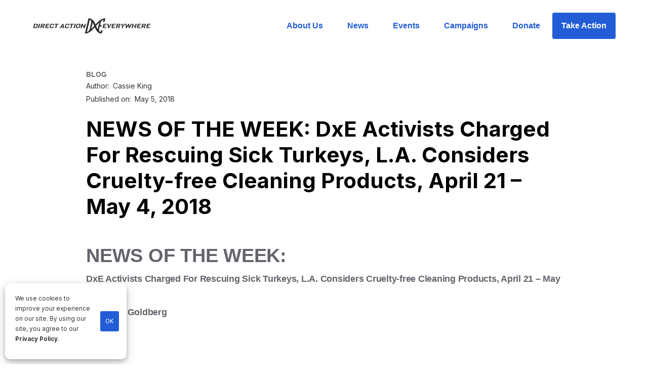

--- FILE ---
content_type: text/html
request_url: https://www.directactioneverywhere.com/dxe-in-the-news/2018-5-5-news-of-the-week-dxe-activists-charged-for-rescuing-sick-turkeys-la-considers-cruelty-free-cleaning-products-april-21-may-4-2018
body_size: 11503
content:
<!DOCTYPE html><!-- Last Published: Tue Jan 13 2026 20:57:42 GMT+0000 (Coordinated Universal Time) --><html data-wf-domain="www.directactioneverywhere.com" data-wf-page="649f5ab14cee8e0fb1b0429d" data-wf-site="5e87bc51b914fafd5354ac2a" data-wf-collection="649f5ab14cee8e0fb1b0421a" data-wf-item-slug="2018-5-5-news-of-the-week-dxe-activists-charged-for-rescuing-sick-turkeys-la-considers-cruelty-free-cleaning-products-april-21-may-4-2018"><head><meta charset="utf-8"/><title>NEWS OF THE WEEK: DxE Activists Charged For Rescuing Sick Turkeys, L.A. Considers Cruelty-free Cleaning Products, April 21 – May 4, 2018</title><meta content="" name="description"/><meta content="NEWS OF THE WEEK: DxE Activists Charged For Rescuing Sick Turkeys, L.A. Considers Cruelty-free Cleaning Products, April 21 – May 4, 2018" property="og:title"/><meta content="" property="og:description"/><meta content="https://cdn.prod.website-files.com/5e87bc51b914fa195954ac21/62af9237cd95df32822757bd_5ea7db438a779a799e34e884_rescue.jpeg" property="og:image"/><meta content="NEWS OF THE WEEK: DxE Activists Charged For Rescuing Sick Turkeys, L.A. Considers Cruelty-free Cleaning Products, April 21 – May 4, 2018" property="twitter:title"/><meta content="" property="twitter:description"/><meta content="https://cdn.prod.website-files.com/5e87bc51b914fa195954ac21/62af9237cd95df32822757bd_5ea7db438a779a799e34e884_rescue.jpeg" property="twitter:image"/><meta property="og:type" content="website"/><meta content="summary_large_image" name="twitter:card"/><meta content="width=device-width, initial-scale=1" name="viewport"/><link href="https://cdn.prod.website-files.com/5e87bc51b914fafd5354ac2a/css/dxe.webflow.shared.7b554cb83.min.css" rel="stylesheet" type="text/css" integrity="sha384-e1VMuDHnYZHeUU3O6tkx8S85CNagVxHJLroyIxrvPVIhjR4zdg7cIi26KekjSoVA" crossorigin="anonymous"/><link href="https://fonts.googleapis.com" rel="preconnect"/><link href="https://fonts.gstatic.com" rel="preconnect" crossorigin="anonymous"/><script src="https://ajax.googleapis.com/ajax/libs/webfont/1.6.26/webfont.js" type="text/javascript"></script><script type="text/javascript">WebFont.load({  google: {    families: ["Inter:200,300,regular,500,600,700,800","Noto Sans:regular"]  }});</script><script type="text/javascript">!function(o,c){var n=c.documentElement,t=" w-mod-";n.className+=t+"js",("ontouchstart"in o||o.DocumentTouch&&c instanceof DocumentTouch)&&(n.className+=t+"touch")}(window,document);</script><link href="https://cdn.prod.website-files.com/5e87bc51b914fafd5354ac2a/5e8a48bccce5fb4910b1bf33_favico.png" rel="shortcut icon" type="image/x-icon"/><link href="https://cdn.prod.website-files.com/5e87bc51b914fafd5354ac2a/5e8a48c306f670c3bdd4906d_webclip.png" rel="apple-touch-icon"/><link href="https://www.directactioneverywhere.com/dxe-in-the-news/2018-5-5-news-of-the-week-dxe-activists-charged-for-rescuing-sick-turkeys-la-considers-cruelty-free-cleaning-products-april-21-may-4-2018" rel="canonical"/><script type="text/javascript">!function(f,b,e,v,n,t,s){if(f.fbq)return;n=f.fbq=function(){n.callMethod?n.callMethod.apply(n,arguments):n.queue.push(arguments)};if(!f._fbq)f._fbq=n;n.push=n;n.loaded=!0;n.version='2.0';n.agent='plwebflow';n.queue=[];t=b.createElement(e);t.async=!0;t.src=v;s=b.getElementsByTagName(e)[0];s.parentNode.insertBefore(t,s)}(window,document,'script','https://connect.facebook.net/en_US/fbevents.js');fbq('init', '899259337223849');fbq('track', 'PageView');</script><!-- Google Tag Manager -->
<script>(function(w,d,s,l,i){w[l]=w[l]||[];w[l].push({'gtm.start':
new Date().getTime(),event:'gtm.js'});var f=d.getElementsByTagName(s)[0],
j=d.createElement(s),dl=l!='dataLayer'?'&l='+l:'';j.async=true;j.src=
'https://www.googletagmanager.com/gtm.js?id='+i+dl;f.parentNode.insertBefore(j,f);
})(window,document,'script','dataLayer','GTM-MHKSWMJ');</script>
<!-- End Google Tag Manager -->

<script src="https://ajax.googleapis.com/ajax/libs/jquery/3.5.1/jquery.min.js"></script>


<style>
	figure {
		margin-top: 50px !important;
    margin-bottom: 40px !important;
	}
  /* Let images be wider on mobile */
  @media only screen and (max-width: 768px) {
		.w-richtext figure {
			max-width: 100% !important;
		}
	}
</style><script type="text/javascript">window.__WEBFLOW_CURRENCY_SETTINGS = {"currencyCode":"USD","symbol":"$","decimal":".","fractionDigits":2,"group":",","template":"{{wf {\"path\":\"symbol\",\"type\":\"PlainText\"} }} {{wf {\"path\":\"amount\",\"type\":\"CommercePrice\"} }} {{wf {\"path\":\"currencyCode\",\"type\":\"PlainText\"} }}","hideDecimalForWholeNumbers":false};</script></head><body><div data-collapse="medium" data-animation="default" data-duration="400" data-easing="ease" data-easing2="ease" role="banner" class="navbar w-nav"><div id="main-nav" class="full-container nav"><a href="/" class="brand w-nav-brand"><img src="https://cdn.prod.website-files.com/5e87bc51b914fafd5354ac2a/5f483ef0ccf9e355d024d11f_DXE-Dark.png" width="259" alt="DxE Logo" sizes="(max-width: 479px) 96vw, 259px" srcset="https://cdn.prod.website-files.com/5e87bc51b914fafd5354ac2a/5f483ef0ccf9e355d024d11f_DXE-Dark-p-500.png 500w, https://cdn.prod.website-files.com/5e87bc51b914fafd5354ac2a/5f483ef0ccf9e355d024d11f_DXE-Dark.png 664w" class="image-14"/><img src="https://cdn.prod.website-files.com/5e87bc51b914fafd5354ac2a/5e87bc51b914fae40154ac69_dxe%202020%20logo%20only%20black.png" width="59" sizes="59px" srcset="https://cdn.prod.website-files.com/5e87bc51b914fafd5354ac2a/5e87bc51b914fae40154ac69_dxe%25202020%2520logo%2520only%2520black-p-500.png 500w, https://cdn.prod.website-files.com/5e87bc51b914fafd5354ac2a/5e87bc51b914fae40154ac69_dxe%25202020%2520logo%2520only%2520black-p-800.png 800w, https://cdn.prod.website-files.com/5e87bc51b914fafd5354ac2a/5e87bc51b914fae40154ac69_dxe%25202020%2520logo%2520only%2520black-p-1080.png 1080w, https://cdn.prod.website-files.com/5e87bc51b914fafd5354ac2a/5e87bc51b914fae40154ac69_dxe%202020%20logo%20only%20black.png 1622w" alt="DxE Direct action everywhere logo" class="image-15"/></a><link rel="prerender" href="/"/><div class="menu-button w-nav-button"><div class="w-icon-nav-menu"></div></div><nav role="navigation" class="nav-menu w-nav-menu"><a href="/about-us" class="nav-link w-nav-link">About Us</a><link rel="prerender" href="/about-us"/><a href="/news" class="nav-link w-nav-link">News</a><link rel="prerender" href="/news"/><a href="/events" class="nav-link w-nav-link">Events</a><link rel="prerender" href="/events"/><a href="/campaigns" class="nav-link w-nav-link">Campaigns</a><a href="/donate" class="nav-link w-nav-link">Donate</a><a href="/take-action" class="button w-nav-link">Take Action</a><link rel="prerender" href="/take-action"/></nav></div></div><div class="main-content"><div class="w-container"><a href="/dxe-in-the-news/2018-5-5-news-of-the-week-dxe-activists-charged-for-rescuing-sick-turkeys-la-considers-cruelty-free-cleaning-products-april-21-may-4-2018" aria-current="page" class="tag-line w--current">BLOG</a><div class="div-block-author"><p class="paragraph">Author:</p><p class="paragraph">Cassie King</p></div><div class="div-block-author"><p class="paragraph">Published on:</p><p class="paragraph">May 5, 2018</p></div><h1 class="header">NEWS OF THE WEEK: DxE Activists Charged For Rescuing Sick Turkeys, L.A. Considers Cruelty-free Cleaning Products, April 21 – May 4, 2018</h1><blockquote class="w-dyn-bind-empty"></blockquote><div class="paragraph-2 w-richtext"><h1><strong>NEWS OF THE WEEK: </strong></h1><p><strong>DxE Activists Charged For Rescuing Sick Turkeys, L.A. Considers Cruelty-free Cleaning Products, April 21 – May 4, 2018</strong></p><p><strong>By Leslie Goldberg</strong></p><p><br/><br/><br/><br/></p><figure><div><img src="https://cdn.prod.website-files.com/5e87bc51b914fa195954ac21/5ea7db438a779a799e34e884_rescue.jpeg" alt="  DxE activist rescues turkey from Norbest farm. Photo by DxE  "/></div><figcaption>DxE activist rescues turkey from Norbest farm. Photo by DxE</figcaption></figure><p><br/><br/><br/></p><p><strong>ANIMAL RIGHTS ACTIVISTS CHARGED WITH FELONIES FOR REMOVING SICK TURKEYS FROM FACTORY FARM</strong></p><p>Six activists with DxE, including Wayne Hsiung, Diane Gandee Sorbi and Andrew Sharo, were charged with felony burglary and threatened with 10-year prison sentences in Utah for entering a Norbest turkey facility and removing three sick and injured turkeys and taking them to the vet. The horrific conditions of the farm were documented by the group and publicized around Thanksgiving, 2017. Utah, which has a state government largely controlled by agricultural interests, passed an “ag gag” law in 2012. Last year that law was struck down by the courts. Activists believe that charging them represents an end run around that failed ag gag law and an effort to continue to mislead the public as to conditions on these farms. (<a href="https://theintercept.com/2018/05/04/six-animal-rights-activists-charged-with-felonies-for-investigation-and-rescue-that-led-to-punishment-of-a-utah-turkey-farm/"><em>The Intercept,</em></a> May 4, 2018)</p><p><strong>LOS ANGELES CITY TO BUY ONLY CRUELTY-FREE CLEANING PRODUCTS?</strong></p><p>An LA city councilman, Bob Blumenfield, has introduced a motion which would forbid the City of Los Angeles from purchasing cleaning products which were tested on animals. Already the state bans the testing of cleaning products on animals if other means of testing are available. That state ban, however, says nothing about the sale of animal-tested products in the state, i.e. products from somewhere else. Let’s hope the LA City Council goes for it! (<a href="https://www.nbclosangeles.com/news/local/Motion-Proposes-LA-Government-Only-Use-Cruelty-Free-Products-480917421.html"><em>City News Service,</em></a><em> </em>April 26, 2018)</p><p><strong>PROTECTING SHELTER ANIMALS IN NEW YORK</strong></p><p>The New York State Senate passed a measure to prevent convicted animal abusers from working in animal shelters. The measure goes on to the Assembly. (<a href="http://news.wbfo.org/post/state-senate-votes-prevent-more-animal-cruelty-convicted-abusers"><em>Buffalo NPR,</em></a> April 25, 2018)</p><p><strong>BILL AIMED AT GIVING FARMED ANIMALS MORE SPACE GARNERS NEEDED SIGNATURES</strong></p><p>HSUS gathered some 600,000 signatures for the Prevent Cruelty California measure which is almost double what is required to get the bill on the ballot. In November, California voters will have the opportunity to vote for giving industrially-raised chickens, pigs and veal calves more room. The bill would also prevent companies from outside California who do not meet the standards from selling their products in the state. The bill is similar to Proposition 2, which passed in 2008. That bill contained no mechanism for enforcement, but according to the Prevent Cruelty California website, this one does. However, the Prevent Cruelty California measure, if passed, would become null and void if the King Amendment is successfully inserted into the federal Farm Bill. (<a href="https://www.livekindly.co/600000-californians-historic-farm-animal-protection-legislation-ballot/">Live Kindly,</a> April 26, 2018)</p><p><strong>FRANCE BENDS TO THE ANIMAL FOOD INDUSTRY</strong></p><p>Companies selling plant-derived “milk,” “cheese” or “meat” have now been banned from calling those products “milk,” “cheese” or “meat” (in French of course.) Seems odd to us, that the French would feel the need to pass such a measure because the EU passed the same law in 2017. (<a href="https://www.drovers.com/article/france-bans-vegan-and-vegetarian-food-labels-using-meat-or-dairy-terms"><em>Drovers,</em></a> April 27, 2018)</p><p><strong>A BAN ON BOILING LOBSTERS ALIVE IN THE U.K.</strong></p><p>Legislators in the U.K. are considering banning the practice of boiling lobsters alive, as well as other crustaceans, such as crabs and crayfish. Last February, the U.K. banned the sale of plastic straws as part of an effort to protect marine life. Apparently plastic straws get caught in sea turtles’ noses, choke fish and get caught in the throats of dolphins. Recently it was reported that the U.K government pledged 61.4 million pounds to fight marine plastic pollution. (<a href="https://www.livekindly.co/boiling-lobsters-alive-soon-banned-uk/"><em>Live Kindly,</em></a> April 27, 2018)</p><p><strong>SO COOL, EUGENE OREGON</strong></p><p>The Eugene, Oregon police will now be equipped with special thermometers which will determine the temperature inside cars. They will use them in rescues of animals trapped in hot vehicles. (<a href="http://kval.com/features/pet-of-the-week/eugene-police-now-equipped-with-thermometers-for-pet-in-hot-car-calls"><em>KVAL,</em></a> April 26, 2018)</p><p><strong>TRIP ADVISOR STEPS UP</strong></p><p>The U.S.-based booking site, Trip Advisor, says it will now no longer arrange trips involving human-to-wild-animal contact – that means no more swimming with dolphins, petting tigers and riding on elephants. (<a href="https://www.plantbasednews.org/post/trip-advisor-takes-stance-against-animal-entertainment"><em>Plant Based News,</em></a> April 30, 2018)</p><p><strong>A GLOBAL BAN ON TESTING COSMETICS ON ANIMALS</strong></p><p>Legislators in the U.K. are calling on the government there to pass a resolution demanding an end to the testing of cosmetics on animals worldwide. The E.U. no longer permits animal testing of cosmetics, but exempts cosmetics produced in Europe or elsewhere and tested in China. This China Exemption, is also a sticking point for efforts to ban the sale of cosmetics tested on animals in California. Obviously, industry wants a China Exemption and animal rights advocates do not. (<a href="https://www.huffingtonpost.co.uk/entry/animal-testing_uk_5ae73cc0e4b055fd7fce5f86"><em>Huffington Post,</em></a> April 30, 2018)</p><p><strong>THE MEAT INDUSTRY LOVES THIS</strong></p><p>The state Senate in Missouri has just passed a measure to require all the packaging on plant-based meat to clearly indicate that the product does not contain meat. The bill now goes on to the state’s assembly. Since the federal government already requires companies to include all ingredients in a particular product, there is some confusion as to what this bill would actually do. Jessica Almy of the Good Food Institute said, &quot;A phrase like &#x27;plant-based meat&#x27; clearly communicates that a food is plant-based and how a food is meant to be prepared and consumed. Second, creating a Missouri-specific prohibition would create an untenable situation where products sold in Missouri must be labeled differently from products sold in all 49 other states.&quot; (<a href="https://www.usnews.com/news/best-states/missouri/articles/2018-04-29/missouri-considers-nations-first-label-for-plant-based-meat"><em>U.S. News,</em></a> April 29, 2018)</p><p><strong>NO MORE MOHAIR AT GAP, H&amp;M AND ZARA</strong></p><p>Following a PETA investigation of multiple goat farms in South Africa, H&amp;M, Gap, Zara and others have vowed to stop selling mohair products. The companies’ decisions follow the release of undercover video showing workers dragging goats by their horns and legs and lifting them up by their tails, as well as trying to cut their throats with dull knives. Workers were also seen throwing goats across the floor. The end of mohair sales won’t be instantaneous. H&amp;M and Zara have vowed to have no mohair by 2020. (<a href="http://www.philly.com/philly/business/hm-zara-and-others-ban-mohair-products-after-animal-cruelty-investigation-20180501.html"><em>The Inquirer,</em></a> May 1, 2018)</p><p><strong>PUBLIC DOESN’T LIKE THE WORD “VEGAN”</strong></p><p>A survey conducted by food consulting firm Mattson of more than 1,000 people found that 80 percent of the respondents preferred the term “pant-based” to “vegan.” Wrote <em>Viva Glam Magazine</em>: “Those surveyed believe the term ‘plant-based’ is more positive than the term ‘vegan.’” They added, “ ‘Plant-based was viewed as a ‘positive food choice’ while ‘vegan’ was seen as more depriving in nature.” (<a href="http://vivaglammagazine.com/do-you-prefer-the-term-plant-based-or-vegan/"><em>Viva Glam Magazine,</em></a> May 2, 2018)</p></div><div class="w-embed w-script"><div id="audio-embed">
</div>

<script>
if ("" != "") {
	var element = `<audio style="width: 100%; margin-bottom: 20px;" controls>
  <source src="" type="audio/mpeg">
		Your browser does not support the audio element.
	</audio>`
	document.getElementById("audio-embed").innerHTML = element;
}
</script></div></div></div><div class="donate-section"><div class="donate-module-columns w-row"><div class="column w-col w-col-6 w-col-stack"></div><div class="column-2 w-col w-col-6 w-col-stack"><div class="donate-info-text"><h2 class="header white limit-600px">Help us change the world for animals.</h2><a href="/donate" class="button white donate w-button">Donate</a></div></div></div><div class="stay-in-the-loop-div"><div><h2 class="header">Stay in the loop</h2></div><div id="w-node-_886f4420-2eb8-0dfb-62a4-0cd92572c0d0-2572c0c1"><p class="paragraph limit">Be part of DxE’s growing community of animal rights activists and stay up-to-date on news, events, and action alerts!</p></div><div id="w-node-_886f4420-2eb8-0dfb-62a4-0cd92572c0d3-2572c0c1" class="form-block-2 w-form"><form id="email-form" name="email-form" data-name="Email Form" method="post" action="#" data-wf-page-id="649f5ab14cee8e0fb1b0429d" data-wf-element-id="886f4420-2eb8-0dfb-62a4-0cd92572c0d4"><div class="text-block-16">Name</div><input class="text-field w-input" maxlength="256" name="subscriber-name" data-name="subscriber-name" placeholder="Enter your name" type="text" id="subscriber-name" required=""/><div class="text-block-16">Email</div><input class="text-field w-input" maxlength="256" name="subscriber-email" data-name="subscriber-email" placeholder="Enter your email " type="email" id="subscriber-email" required=""/><input type="submit" data-wait="Please wait..." id="signup-submit" class="button w-button" value="Sign me up"/></form><div class="w-form-done"><div>Thank you for signing up!</div></div><div class="w-form-fail"><div>Oops! Something went wrong while submitting the form.</div></div></div></div><div class="div-block-5"></div></div><div class="footer-section"><div class="full-container"><div class="footer-grid"><div id="w-node-_89fd8527-5c24-b8dd-2669-f0041fbef580-1fbef57d" class="footer-div"><a href="/" class="w-inline-block"><img src="https://cdn.prod.website-files.com/5e87bc51b914fafd5354ac2a/5e87bc51b914fa134054ac68_dxe%202020%20logo%20full%20grey%20white.png" width="363" sizes="(max-width: 479px) 100vw, 363px" srcset="https://cdn.prod.website-files.com/5e87bc51b914fafd5354ac2a/5e87bc51b914fa134054ac68_dxe%25202020%2520logo%2520full%2520grey%2520white-p-500.png 500w, https://cdn.prod.website-files.com/5e87bc51b914fafd5354ac2a/5e87bc51b914fa134054ac68_dxe%25202020%2520logo%2520full%2520grey%2520white-p-800.png 800w, https://cdn.prod.website-files.com/5e87bc51b914fafd5354ac2a/5e87bc51b914fa134054ac68_dxe%202020%20logo%20full%20grey%20white.png 3038w" alt="" class="image-16"/></a><p class="paragraph-3 p-footer">Until every animal is free</p><a href="/privacy-policy" class="w-inline-block"><div class="w-embed w-script"><p class="paragraph-3 p-footer lighter">
  &copy; <span id="copyrightYear"></span> Direct Action Everywhere<br />
  Privacy Policy
</p>

<script>
  document.getElementById('copyrightYear').textContent = new Date().getFullYear();;
</script></div></a></div><div class="footer-div links"><a id="w-node-_89fd8527-5c24-b8dd-2669-f0041fbef583-1fbef57d" href="/about-us" class="footer-link">About us</a><a id="w-node-_89fd8527-5c24-b8dd-2669-f0041fbef589-1fbef57d" href="/news#press-releases" class="press-kit-link footer-link">Press kit</a><a id="w-node-_89fd8527-5c24-b8dd-2669-f0041fbef587-1fbef57d" href="/contact-us" class="footer-link">Contact us</a><a id="w-node-_1895d2cb-6ea0-0da6-ab7d-5d1b189177f0-1fbef57d" href="/news#blog" class="blog-link footer-link">Blog</a><a id="w-node-_89fd8527-5c24-b8dd-2669-f0041fbef58b-1fbef57d" href="http://adb.dxe.io/apply" target="_blank" class="footer-link">Join us</a><a id="w-node-_89fd8527-5c24-b8dd-2669-f0041fbef58f-1fbef57d" href="/chapters" class="footer-link">Find a chapter</a><a id="w-node-_89fd8527-5c24-b8dd-2669-f0041fbef585-1fbef57d" href="/resources" class="footer-link">Resources for activists</a><a id="w-node-_524133fe-2923-744f-1a4d-a75bfe99bf8b-1fbef57d" href="/whistleblower-support" class="footer-link">Whistleblower support</a></div><div id="w-node-_89fd8527-5c24-b8dd-2669-f0041fbef591-1fbef57d" class="footer-div"><div class="text-block-8">Language</div><div data-delay="0" data-hover="false" class="dropdown _100 w-dropdown"><div class="dropdown-toggle white w-dropdown-toggle"><div class="icon w-icon-dropdown-toggle"></div><div class="text-block-3">🇬🇧 English</div></div><nav class="dropdown-list w-dropdown-list"><a href="#" class="dropdown-link w-dropdown-link">More languages coming soon...</a></nav></div><div class="medi"><a href="https://www.facebook.com/directactioneverywhere" target="_blank" class="link-block-social-media w-inline-block"><div class="text-block-9"></div></a><a href="https://twitter.com/dxeverywhere" target="_blank" class="link-block-social-media w-inline-block"><div class="text-block-23"></div></a><a href="https://www.youtube.com/channel/UC_mn5Mn952NC1WfwnOLWjew" target="_blank" class="link-block-social-media w-inline-block"><div class="text-block-22"></div></a><a href="https://www.instagram.com/directactioneverywhere/" target="_blank" class="link-block-social-media w-inline-block"><div class="text-block-21"></div></a></div></div></div></div><div class="select-location"><div class="full-container"><h1 class="header _40">Select your location</h1><a data-w-id="ec55bb8b-610a-50ec-2482-977db6265bd7" href="#" class="link-block-3 w-inline-block"><img src="https://cdn.prod.website-files.com/5e87bc51b914fafd5354ac2a/5e87bc51b914fa19bf54ac66_Jump.svg" alt=""/></a><div class="location-title">Central &amp; South America</div><div class="location-home"><div class="location-button"><a href="#" class="location-link w-inline-block"><div class="text-block-10">🇺🇾 Montevideo</div></a><div class="text-block-11">Español</div></div><div class="location-button"><a href="#" class="location-link w-inline-block"><div class="text-block-10">🇧🇷 Rio de Janeiro</div></a><div class="text-block-11">Português</div></div><div class="location-button"><a href="#" class="location-link w-inline-block"><div class="text-block-10">🇧🇷 São Paulo</div></a><div class="text-block-11">Português</div></div><div class="location-button"><a href="#" class="location-link w-inline-block"><div class="text-block-10">🇨🇴 Medellin</div></a><div class="text-block-11">Español</div></div><div class="location-button"><a href="#" class="location-link w-inline-block"><div class="text-block-10">🇵🇦 David</div></a><div class="text-block-11">Español</div></div></div><div class="location-title">North America</div><div class="location-home"><div class="location-button"><a href="/experiments/home" class="location-link w-inline-block"><div class="text-block-10">🇲🇽 Ciudad de México</div></a><div class="text-block-11">Español</div></div><div class="location-button"><a href="#" class="location-link w-inline-block"><div class="text-block-10">🇲🇽 Puebla</div></a><div class="text-block-11">Português</div></div><div class="location-button"><a href="#" class="location-link w-inline-block"><div class="text-block-10">🇨🇦 Edmonton, AB</div></a><div class="text-block-11">Português</div></div><div class="location-button"><a href="#" class="location-link w-inline-block"><div class="text-block-10">🇨🇦 Ottawa, ON</div></a><div class="text-block-11">Español</div></div><div class="location-button"><a href="#" class="location-link w-inline-block"><div class="text-block-10">🇨🇦 Saskatoon, SK</div></a><div class="text-block-11">English</div></div><div class="location-button"><a href="#" class="location-link w-inline-block"><div class="text-block-10">🇨🇦 Toronto, ON</div></a><div class="text-block-11">English</div></div><div class="location-button"><a href="#" class="location-link w-inline-block"><div class="text-block-10">🇨🇦 Vancouver, BC</div></a><div class="text-block-11">English</div></div><div class="location-button"><a href="#" class="location-link w-inline-block"><div class="text-block-10">🇺🇸 Asheville, NC</div></a><div class="text-block-11">English</div></div><div class="location-button"><a href="#" class="location-link w-inline-block"><div class="text-block-10">🇺🇸 Baltimore, MD</div></a><div class="text-block-11">English</div></div><div class="location-button"><a href="#" class="location-link w-inline-block"><div class="text-block-10">🇺🇸 Boston, MA</div></a><div class="text-block-11">English</div></div><div class="location-button"><a href="#" class="location-link w-inline-block"><div class="text-block-10">🇺🇸 Colorado</div></a><div class="text-block-11">English</div></div><div class="location-button"><a href="#" class="location-link w-inline-block"><div class="text-block-10">🇺🇸 Fresno, CA</div></a><div class="text-block-11">English</div></div><div class="location-button"><a href="#" class="location-link w-inline-block"><div class="text-block-10">🇺🇸 Los Angeles, CA</div></a><div class="text-block-11">English</div></div><div class="location-button"><a href="#" class="location-link w-inline-block"><div class="text-block-10">🇺🇸 Louisville, KY</div></a><div class="text-block-11">English</div></div><div class="location-button"><a href="#" class="location-link w-inline-block"><div class="text-block-10">🇺🇸 Milkwaukee, WI</div></a><div class="text-block-11">English</div></div><div class="location-button"><a href="#" class="location-link w-inline-block"><div class="text-block-10">🇺🇸 New York City, NY</div></a><div class="text-block-11">English</div></div><div class="location-button"><a href="#" class="location-link w-inline-block"><div class="text-block-10">🇺🇸 Orlando, FL</div></a><div class="text-block-11">English</div></div><div class="location-button"><a href="#" class="location-link w-inline-block"><div class="text-block-10">🇺🇸 Pensacola, FL</div></a><div class="text-block-11">English</div></div><div class="location-button"><a href="#" class="location-link w-inline-block"><div class="text-block-10">🇺🇸 Phoenix, AZ</div></a><div class="text-block-11">English</div></div><div class="location-button"><a href="#" class="location-link w-inline-block"><div class="text-block-10">🇺🇸 Pinellas, FL</div></a><div class="text-block-11">English</div></div><div class="location-button"><a href="#" class="location-link w-inline-block"><div class="text-block-10">🇺🇸 Portland, OR</div></a><div class="text-block-11">English</div></div><div class="location-button"><a href="#" class="location-link w-inline-block"><div class="text-block-10">🇺🇸 Salt Lake City, UT</div></a><div class="text-block-11">English</div></div><div class="location-button"><a href="#" class="location-link w-inline-block"><div class="text-block-10">🇺🇸 San Diego, CA</div></a><div class="text-block-11">English</div></div><div class="location-button"><a href="/" class="location-link w-inline-block"><div class="text-block-10">🇺🇸 SF Bay Area, CA</div></a><div class="text-block-11">English</div></div><div class="location-button"><a href="#" class="location-link w-inline-block"><div class="text-block-10">🇺🇸 San Luis Obispo, CA</div></a><div class="text-block-11">English</div></div><div class="location-button"><a href="#" class="location-link w-inline-block"><div class="text-block-10">🇨🇦 Saskatoon, SK</div></a><div class="text-block-11">English</div></div></div><div class="location-title">Europe</div><div class="location-home"><div class="location-button"><a href="#" class="location-link w-inline-block"><div class="text-block-10">🇦🇹 Graz</div></a><div class="text-block-11">Español</div></div><div class="location-button"><a href="#" class="location-link w-inline-block"><div class="text-block-10">🇧🇭 Zagreb</div></a><div class="text-block-11">Português</div></div><div class="location-button"><a href="#" class="location-link w-inline-block"><div class="text-block-10">🇩🇪 Berlin</div></a><div class="text-block-11">Português</div></div><div class="location-button"><a href="#" class="location-link w-inline-block"><div class="text-block-10">🇩🇪 Dresden</div></a><div class="text-block-11">Español</div></div><div class="location-button"><a href="#" class="location-link w-inline-block"><div class="text-block-10">🇩🇪 Köln</div></a><div class="text-block-11">English</div></div><div class="location-button"><a href="#" class="location-link w-inline-block"><div class="text-block-10">🇬🇷 Athens</div></a><div class="text-block-11">English</div></div><div class="location-button"><a href="#" class="location-link w-inline-block"><div class="text-block-10">🇳🇴 Oslo</div></a><div class="text-block-11">English</div></div><div class="location-button"><a href="#" class="location-link w-inline-block"><div class="text-block-10">🇳🇴 Trondheim</div></a><div class="text-block-11">English</div></div><div class="location-button"><a href="#" class="location-link w-inline-block"><div class="text-block-10">🇵🇹 Lisbon</div></a><div class="text-block-11">English</div></div><div class="location-button"><a href="#" class="location-link w-inline-block"><div class="text-block-10">🇷🇸 Belgrade</div></a><div class="text-block-11">English</div></div><div class="location-button"><a href="#" class="location-link w-inline-block"><div class="text-block-10">🇸🇰 Bratislava</div></a><div class="text-block-11">English</div></div><div class="location-button"><a href="#" class="location-link w-inline-block"><div class="text-block-10">🇸🇪 Stockholm</div></a><div class="text-block-11">English</div></div><div class="location-button"><a href="#" class="location-link w-inline-block"><div class="text-block-10">🇬🇧 Belfast</div></a><div class="text-block-11">English</div></div><div class="location-button"><a href="#" class="location-link w-inline-block"><div class="text-block-10">🇬🇧 Brighton</div></a><div class="text-block-11">English</div></div><div class="location-button"><a href="#" class="location-link w-inline-block"><div class="text-block-10">🇬🇧 London</div></a><div class="text-block-11">English</div></div></div><div class="location-title">Middle East &amp; Africa</div><div class="location-home"><div class="location-button"><a href="#" class="location-link w-inline-block"><div class="text-block-10">🇮🇱 Tel Aviv</div></a><div class="text-block-11">Español</div></div></div><div class="location-title">Asia-Pacific</div><div class="location-home"><div class="location-button"><a href="#" class="location-link w-inline-block"><div class="text-block-10">🇦🇺 Perth</div></a><div class="text-block-11">Español</div></div><div class="location-button"><a href="#" class="location-link w-inline-block"><div class="text-block-10">🇮🇳 Pune</div></a><div class="text-block-11">Español</div></div><div class="location-button"><a href="#" class="location-link w-inline-block"><div class="text-block-10">🇳🇿 Auckland</div></a><div class="text-block-11">Español</div></div><div class="location-button"><a href="#" class="location-link w-inline-block"><div class="text-block-10">🇰🇷 Seoul</div></a><div class="text-block-11">Español</div></div></div><div class="container-5 w-container"><div class="text-block-12">Don&#x27;t see your area below?</div><a href="#" class="button w-button">Create a chapter in your location</a><div class="text-block-14">Or contact mentoring@dxe.io to find other ways to get involved.</div></div></div></div></div><script src="https://d3e54v103j8qbb.cloudfront.net/js/jquery-3.5.1.min.dc5e7f18c8.js?site=5e87bc51b914fafd5354ac2a" type="text/javascript" integrity="sha256-9/aliU8dGd2tb6OSsuzixeV4y/faTqgFtohetphbbj0=" crossorigin="anonymous"></script><script src="https://cdn.prod.website-files.com/5e87bc51b914fafd5354ac2a/js/webflow.schunk.1a807f015b216e46.js" type="text/javascript" integrity="sha384-oY4R8SfnVBTWnix6ULiWbZs/5tyRyxEiWcG+WrT3unnu5pmfsIYJEraZcyFVlvND" crossorigin="anonymous"></script><script src="https://cdn.prod.website-files.com/5e87bc51b914fafd5354ac2a/js/webflow.schunk.e52a097d82dd35ad.js" type="text/javascript" integrity="sha384-E6SQ2mN57tUzXbghpwz5zG81/RzjW7fFLU50NpB31O86QBQdfSSYsrsrQd00hclk" crossorigin="anonymous"></script><script src="https://cdn.prod.website-files.com/5e87bc51b914fafd5354ac2a/js/webflow.337c4aa8.8e60f1a50ddf8005.js" type="text/javascript" integrity="sha384-UXw7ikwQETonW3ZdhzHqwvvSvBQ2EdurpqoJDUftuzH4ruJzG/g/xwmDXKT0Q9IY" crossorigin="anonymous"></script><!-- Google Tag Manager (noscript) -->
<noscript><iframe src="https://www.googletagmanager.com/ns.html?id=GTM-MHKSWMJ"
height="0" width="0" style="display:none;visibility:hidden"></iframe></noscript>
<!-- End Google Tag Manager (noscript) -->

<!-- display banner if IE detected -->
<style type="text/css">
     div#unsupported-browser { 
       z-index: 2000;
       display: block;
       position: absolute; 
       top: 0; 
       left: 0; 
       background-color: yellow; 
       color: black;
       font-weight: bold;
       width: 100%; 
       text-align: center;
       padding: 10px;
     }
</style>
<script>
    function isIE() {
        // IE 10 and IE 11
        return /Trident\/|MSIE/.test(window.navigator.userAgent);
    }
    let showBrowserAlert = (function () {

            let d = document.getElementById('unsupported-browser');

            is_IE = isIE();

            if (is_IE) {
                console.log("IE detected!");
                $("body").prepend('<div id="unsupported-browser">You are using an outdated browser. Please <a href="http://browsehappy.com/" target="_blank">upgrade your browser</a> to improve your experience.</div>');
                document.getElementById("main-nav").style.marginTop = "40px";
            }
     
    });
    document.addEventListener('DOMContentLoaded', showBrowserAlert);
</script>

<!-- cookie consent banner -->
<link rel="stylesheet" type="text/css" href="https://dxe-static.s3-us-west-1.amazonaws.com/webflow-scripts/cookies-alert.min.css" />
<div id="cookie-alert"></div>
<script src="https://dxe-static.s3-us-west-1.amazonaws.com/webflow-scripts/cookies-alert.min.js" defer></script>

<script src="https://dxe-static.s3-us-west-1.amazonaws.com/webflow-scripts/email-signup.min.js?v=20210225"></script>

<!-- start announcement banner -->
<style>
div#donor-drive-banner { 
   z-index: 3000;
   display: block;
   position: absolute; 
   top: 0; 
   left: 0; 
   background-color: #225dd6;
   color: white;
   font-weight: bold;
   width: 100%; 
   text-align: center;
   padding: 10px;
}
</style>
<script>
function membershipDrive(timeRemaining) {
    $('body').append(`<a href="https://directactioneverywhere.com/donate"><div id="donor-drive-banner">Support DxE on Giving Tuesday - All Donations Doubled</div></a>`);
    var offsetHeight = document.getElementById('donor-drive-banner').offsetHeight + "px";
    document.body.style.marginTop = offsetHeight;
    //try {
  	//	document.getElementById('donate-page-header').innerHTML = "Show the Animals Some Love on Valentine's Day";
  	//	document.getElementById('donate-page-text').innerHTML = `DxE is on a mission to help the world break up with factory farming. Your monthly donation will help us rescue animals, defend whistleblowers, and pass animal rights legislation. Now is the perfect time to give.`;
  	//}
  	//catch(err) {
    	// probably not on the donate page
  	//}
}

$(document).ready(function() {
  // set start & end time
  const startTime = 1669688047;
  const endTime = 1669838400;
  var now = Date.now() / 10 / 10 / 10;
  if (now > startTime && now < endTime) {
    var secondsRemaining = endTime - now;
    var minutesRemaining = secondsRemaining / 60;
    var hoursRemaining = minutesRemaining / 60;
    var timeRemaining = (hoursRemaining > 0) ? parseInt(hoursRemaining) + " hours" : parseInt(minutesRemaining) + " minutes";
    membershipDrive(timeRemaining);
    membershipDrive();
  }
});
</script>
<!-- end banner --></body></html>

--- FILE ---
content_type: text/css
request_url: https://cdn.prod.website-files.com/5e87bc51b914fafd5354ac2a/css/dxe.webflow.shared.7b554cb83.min.css
body_size: 23913
content:
html{-webkit-text-size-adjust:100%;-ms-text-size-adjust:100%;font-family:sans-serif}body{margin:0}article,aside,details,figcaption,figure,footer,header,hgroup,main,menu,nav,section,summary{display:block}audio,canvas,progress,video{vertical-align:baseline;display:inline-block}audio:not([controls]){height:0;display:none}[hidden],template{display:none}a{background-color:#0000}a:active,a:hover{outline:0}abbr[title]{border-bottom:1px dotted}b,strong{font-weight:700}dfn{font-style:italic}h1{margin:.67em 0;font-size:2em}mark{color:#000;background:#ff0}small{font-size:80%}sub,sup{vertical-align:baseline;font-size:75%;line-height:0;position:relative}sup{top:-.5em}sub{bottom:-.25em}img{border:0}svg:not(:root){overflow:hidden}hr{box-sizing:content-box;height:0}pre{overflow:auto}code,kbd,pre,samp{font-family:monospace;font-size:1em}button,input,optgroup,select,textarea{color:inherit;font:inherit;margin:0}button{overflow:visible}button,select{text-transform:none}button,html input[type=button],input[type=reset]{-webkit-appearance:button;cursor:pointer}button[disabled],html input[disabled]{cursor:default}button::-moz-focus-inner,input::-moz-focus-inner{border:0;padding:0}input{line-height:normal}input[type=checkbox],input[type=radio]{box-sizing:border-box;padding:0}input[type=number]::-webkit-inner-spin-button,input[type=number]::-webkit-outer-spin-button{height:auto}input[type=search]{-webkit-appearance:none}input[type=search]::-webkit-search-cancel-button,input[type=search]::-webkit-search-decoration{-webkit-appearance:none}legend{border:0;padding:0}textarea{overflow:auto}optgroup{font-weight:700}table{border-collapse:collapse;border-spacing:0}td,th{padding:0}@font-face{font-family:webflow-icons;src:url([data-uri])format("truetype");font-weight:400;font-style:normal}[class^=w-icon-],[class*=\ w-icon-]{speak:none;font-variant:normal;text-transform:none;-webkit-font-smoothing:antialiased;-moz-osx-font-smoothing:grayscale;font-style:normal;font-weight:400;line-height:1;font-family:webflow-icons!important}.w-icon-slider-right:before{content:""}.w-icon-slider-left:before{content:""}.w-icon-nav-menu:before{content:""}.w-icon-arrow-down:before,.w-icon-dropdown-toggle:before{content:""}.w-icon-file-upload-remove:before{content:""}.w-icon-file-upload-icon:before{content:""}*{box-sizing:border-box}html{height:100%}body{color:#333;background-color:#fff;min-height:100%;margin:0;font-family:Arial,sans-serif;font-size:14px;line-height:20px}img{vertical-align:middle;max-width:100%;display:inline-block}html.w-mod-touch *{background-attachment:scroll!important}.w-block{display:block}.w-inline-block{max-width:100%;display:inline-block}.w-clearfix:before,.w-clearfix:after{content:" ";grid-area:1/1/2/2;display:table}.w-clearfix:after{clear:both}.w-hidden{display:none}.w-button{color:#fff;line-height:inherit;cursor:pointer;background-color:#3898ec;border:0;border-radius:0;padding:9px 15px;text-decoration:none;display:inline-block}input.w-button{-webkit-appearance:button}html[data-w-dynpage] [data-w-cloak]{color:#0000!important}.w-code-block{margin:unset}pre.w-code-block code{all:inherit}.w-optimization{display:contents}.w-webflow-badge,.w-webflow-badge>img{box-sizing:unset;width:unset;height:unset;max-height:unset;max-width:unset;min-height:unset;min-width:unset;margin:unset;padding:unset;float:unset;clear:unset;border:unset;border-radius:unset;background:unset;background-image:unset;background-position:unset;background-size:unset;background-repeat:unset;background-origin:unset;background-clip:unset;background-attachment:unset;background-color:unset;box-shadow:unset;transform:unset;direction:unset;font-family:unset;font-weight:unset;color:unset;font-size:unset;line-height:unset;font-style:unset;font-variant:unset;text-align:unset;letter-spacing:unset;-webkit-text-decoration:unset;text-decoration:unset;text-indent:unset;text-transform:unset;list-style-type:unset;text-shadow:unset;vertical-align:unset;cursor:unset;white-space:unset;word-break:unset;word-spacing:unset;word-wrap:unset;transition:unset}.w-webflow-badge{white-space:nowrap;cursor:pointer;box-shadow:0 0 0 1px #0000001a,0 1px 3px #0000001a;visibility:visible!important;opacity:1!important;z-index:2147483647!important;color:#aaadb0!important;overflow:unset!important;background-color:#fff!important;border-radius:3px!important;width:auto!important;height:auto!important;margin:0!important;padding:6px!important;font-size:12px!important;line-height:14px!important;text-decoration:none!important;display:inline-block!important;position:fixed!important;inset:auto 12px 12px auto!important;transform:none!important}.w-webflow-badge>img{position:unset;visibility:unset!important;opacity:1!important;vertical-align:middle!important;display:inline-block!important}h1,h2,h3,h4,h5,h6{margin-bottom:10px;font-weight:700}h1{margin-top:20px;font-size:38px;line-height:44px}h2{margin-top:20px;font-size:32px;line-height:36px}h3{margin-top:20px;font-size:24px;line-height:30px}h4{margin-top:10px;font-size:18px;line-height:24px}h5{margin-top:10px;font-size:14px;line-height:20px}h6{margin-top:10px;font-size:12px;line-height:18px}p{margin-top:0;margin-bottom:10px}blockquote{border-left:5px solid #e2e2e2;margin:0 0 10px;padding:10px 20px;font-size:18px;line-height:22px}figure{margin:0 0 10px}figcaption{text-align:center;margin-top:5px}ul,ol{margin-top:0;margin-bottom:10px;padding-left:40px}.w-list-unstyled{padding-left:0;list-style:none}.w-embed:before,.w-embed:after{content:" ";grid-area:1/1/2/2;display:table}.w-embed:after{clear:both}.w-video{width:100%;padding:0;position:relative}.w-video iframe,.w-video object,.w-video embed{border:none;width:100%;height:100%;position:absolute;top:0;left:0}fieldset{border:0;margin:0;padding:0}button,[type=button],[type=reset]{cursor:pointer;-webkit-appearance:button;border:0}.w-form{margin:0 0 15px}.w-form-done{text-align:center;background-color:#ddd;padding:20px;display:none}.w-form-fail{background-color:#ffdede;margin-top:10px;padding:10px;display:none}label{margin-bottom:5px;font-weight:700;display:block}.w-input,.w-select{color:#333;vertical-align:middle;background-color:#fff;border:1px solid #ccc;width:100%;height:38px;margin-bottom:10px;padding:8px 12px;font-size:14px;line-height:1.42857;display:block}.w-input::placeholder,.w-select::placeholder{color:#999}.w-input:focus,.w-select:focus{border-color:#3898ec;outline:0}.w-input[disabled],.w-select[disabled],.w-input[readonly],.w-select[readonly],fieldset[disabled] .w-input,fieldset[disabled] .w-select{cursor:not-allowed}.w-input[disabled]:not(.w-input-disabled),.w-select[disabled]:not(.w-input-disabled),.w-input[readonly],.w-select[readonly],fieldset[disabled]:not(.w-input-disabled) .w-input,fieldset[disabled]:not(.w-input-disabled) .w-select{background-color:#eee}textarea.w-input,textarea.w-select{height:auto}.w-select{background-color:#f3f3f3}.w-select[multiple]{height:auto}.w-form-label{cursor:pointer;margin-bottom:0;font-weight:400;display:inline-block}.w-radio{margin-bottom:5px;padding-left:20px;display:block}.w-radio:before,.w-radio:after{content:" ";grid-area:1/1/2/2;display:table}.w-radio:after{clear:both}.w-radio-input{float:left;margin:3px 0 0 -20px;line-height:normal}.w-file-upload{margin-bottom:10px;display:block}.w-file-upload-input{opacity:0;z-index:-100;width:.1px;height:.1px;position:absolute;overflow:hidden}.w-file-upload-default,.w-file-upload-uploading,.w-file-upload-success{color:#333;display:inline-block}.w-file-upload-error{margin-top:10px;display:block}.w-file-upload-default.w-hidden,.w-file-upload-uploading.w-hidden,.w-file-upload-error.w-hidden,.w-file-upload-success.w-hidden{display:none}.w-file-upload-uploading-btn{cursor:pointer;background-color:#fafafa;border:1px solid #ccc;margin:0;padding:8px 12px;font-size:14px;font-weight:400;display:flex}.w-file-upload-file{background-color:#fafafa;border:1px solid #ccc;flex-grow:1;justify-content:space-between;margin:0;padding:8px 9px 8px 11px;display:flex}.w-file-upload-file-name{font-size:14px;font-weight:400;display:block}.w-file-remove-link{cursor:pointer;width:auto;height:auto;margin-top:3px;margin-left:10px;padding:3px;display:block}.w-icon-file-upload-remove{margin:auto;font-size:10px}.w-file-upload-error-msg{color:#ea384c;padding:2px 0;display:inline-block}.w-file-upload-info{padding:0 12px;line-height:38px;display:inline-block}.w-file-upload-label{cursor:pointer;background-color:#fafafa;border:1px solid #ccc;margin:0;padding:8px 12px;font-size:14px;font-weight:400;display:inline-block}.w-icon-file-upload-icon,.w-icon-file-upload-uploading{width:20px;margin-right:8px;display:inline-block}.w-icon-file-upload-uploading{height:20px}.w-container{max-width:940px;margin-left:auto;margin-right:auto}.w-container:before,.w-container:after{content:" ";grid-area:1/1/2/2;display:table}.w-container:after{clear:both}.w-container .w-row{margin-left:-10px;margin-right:-10px}.w-row:before,.w-row:after{content:" ";grid-area:1/1/2/2;display:table}.w-row:after{clear:both}.w-row .w-row{margin-left:0;margin-right:0}.w-col{float:left;width:100%;min-height:1px;padding-left:10px;padding-right:10px;position:relative}.w-col .w-col{padding-left:0;padding-right:0}.w-col-1{width:8.33333%}.w-col-2{width:16.6667%}.w-col-3{width:25%}.w-col-4{width:33.3333%}.w-col-5{width:41.6667%}.w-col-6{width:50%}.w-col-7{width:58.3333%}.w-col-8{width:66.6667%}.w-col-9{width:75%}.w-col-10{width:83.3333%}.w-col-11{width:91.6667%}.w-col-12{width:100%}.w-hidden-main{display:none!important}@media screen and (max-width:991px){.w-container{max-width:728px}.w-hidden-main{display:inherit!important}.w-hidden-medium{display:none!important}.w-col-medium-1{width:8.33333%}.w-col-medium-2{width:16.6667%}.w-col-medium-3{width:25%}.w-col-medium-4{width:33.3333%}.w-col-medium-5{width:41.6667%}.w-col-medium-6{width:50%}.w-col-medium-7{width:58.3333%}.w-col-medium-8{width:66.6667%}.w-col-medium-9{width:75%}.w-col-medium-10{width:83.3333%}.w-col-medium-11{width:91.6667%}.w-col-medium-12{width:100%}.w-col-stack{width:100%;left:auto;right:auto}}@media screen and (max-width:767px){.w-hidden-main,.w-hidden-medium{display:inherit!important}.w-hidden-small{display:none!important}.w-row,.w-container .w-row{margin-left:0;margin-right:0}.w-col{width:100%;left:auto;right:auto}.w-col-small-1{width:8.33333%}.w-col-small-2{width:16.6667%}.w-col-small-3{width:25%}.w-col-small-4{width:33.3333%}.w-col-small-5{width:41.6667%}.w-col-small-6{width:50%}.w-col-small-7{width:58.3333%}.w-col-small-8{width:66.6667%}.w-col-small-9{width:75%}.w-col-small-10{width:83.3333%}.w-col-small-11{width:91.6667%}.w-col-small-12{width:100%}}@media screen and (max-width:479px){.w-container{max-width:none}.w-hidden-main,.w-hidden-medium,.w-hidden-small{display:inherit!important}.w-hidden-tiny{display:none!important}.w-col{width:100%}.w-col-tiny-1{width:8.33333%}.w-col-tiny-2{width:16.6667%}.w-col-tiny-3{width:25%}.w-col-tiny-4{width:33.3333%}.w-col-tiny-5{width:41.6667%}.w-col-tiny-6{width:50%}.w-col-tiny-7{width:58.3333%}.w-col-tiny-8{width:66.6667%}.w-col-tiny-9{width:75%}.w-col-tiny-10{width:83.3333%}.w-col-tiny-11{width:91.6667%}.w-col-tiny-12{width:100%}}.w-widget{position:relative}.w-widget-map{width:100%;height:400px}.w-widget-map label{width:auto;display:inline}.w-widget-map img{max-width:inherit}.w-widget-map .gm-style-iw{text-align:center}.w-widget-map .gm-style-iw>button{display:none!important}.w-widget-twitter{overflow:hidden}.w-widget-twitter-count-shim{vertical-align:top;text-align:center;background:#fff;border:1px solid #758696;border-radius:3px;width:28px;height:20px;display:inline-block;position:relative}.w-widget-twitter-count-shim *{pointer-events:none;-webkit-user-select:none;user-select:none}.w-widget-twitter-count-shim .w-widget-twitter-count-inner{text-align:center;color:#999;font-family:serif;font-size:15px;line-height:12px;position:relative}.w-widget-twitter-count-shim .w-widget-twitter-count-clear{display:block;position:relative}.w-widget-twitter-count-shim.w--large{width:36px;height:28px}.w-widget-twitter-count-shim.w--large .w-widget-twitter-count-inner{font-size:18px;line-height:18px}.w-widget-twitter-count-shim:not(.w--vertical){margin-left:5px;margin-right:8px}.w-widget-twitter-count-shim:not(.w--vertical).w--large{margin-left:6px}.w-widget-twitter-count-shim:not(.w--vertical):before,.w-widget-twitter-count-shim:not(.w--vertical):after{content:" ";pointer-events:none;border:solid #0000;width:0;height:0;position:absolute;top:50%;left:0}.w-widget-twitter-count-shim:not(.w--vertical):before{border-width:4px;border-color:#75869600 #5d6c7b #75869600 #75869600;margin-top:-4px;margin-left:-9px}.w-widget-twitter-count-shim:not(.w--vertical).w--large:before{border-width:5px;margin-top:-5px;margin-left:-10px}.w-widget-twitter-count-shim:not(.w--vertical):after{border-width:4px;border-color:#fff0 #fff #fff0 #fff0;margin-top:-4px;margin-left:-8px}.w-widget-twitter-count-shim:not(.w--vertical).w--large:after{border-width:5px;margin-top:-5px;margin-left:-9px}.w-widget-twitter-count-shim.w--vertical{width:61px;height:33px;margin-bottom:8px}.w-widget-twitter-count-shim.w--vertical:before,.w-widget-twitter-count-shim.w--vertical:after{content:" ";pointer-events:none;border:solid #0000;width:0;height:0;position:absolute;top:100%;left:50%}.w-widget-twitter-count-shim.w--vertical:before{border-width:5px;border-color:#5d6c7b #75869600 #75869600;margin-left:-5px}.w-widget-twitter-count-shim.w--vertical:after{border-width:4px;border-color:#fff #fff0 #fff0;margin-left:-4px}.w-widget-twitter-count-shim.w--vertical .w-widget-twitter-count-inner{font-size:18px;line-height:22px}.w-widget-twitter-count-shim.w--vertical.w--large{width:76px}.w-background-video{color:#fff;height:500px;position:relative;overflow:hidden}.w-background-video>video{object-fit:cover;z-index:-100;background-position:50%;background-size:cover;width:100%;height:100%;margin:auto;position:absolute;inset:-100%}.w-background-video>video::-webkit-media-controls-start-playback-button{-webkit-appearance:none;display:none!important}.w-background-video--control{background-color:#0000;padding:0;position:absolute;bottom:1em;right:1em}.w-background-video--control>[hidden]{display:none!important}.w-slider{text-align:center;clear:both;-webkit-tap-highlight-color:#0000;tap-highlight-color:#0000;background:#ddd;height:300px;position:relative}.w-slider-mask{z-index:1;white-space:nowrap;height:100%;display:block;position:relative;left:0;right:0;overflow:hidden}.w-slide{vertical-align:top;white-space:normal;text-align:left;width:100%;height:100%;display:inline-block;position:relative}.w-slider-nav{z-index:2;text-align:center;-webkit-tap-highlight-color:#0000;tap-highlight-color:#0000;height:40px;margin:auto;padding-top:10px;position:absolute;inset:auto 0 0}.w-slider-nav.w-round>div{border-radius:100%}.w-slider-nav.w-num>div{font-size:inherit;line-height:inherit;width:auto;height:auto;padding:.2em .5em}.w-slider-nav.w-shadow>div{box-shadow:0 0 3px #3336}.w-slider-nav-invert{color:#fff}.w-slider-nav-invert>div{background-color:#2226}.w-slider-nav-invert>div.w-active{background-color:#222}.w-slider-dot{cursor:pointer;background-color:#fff6;width:1em;height:1em;margin:0 3px .5em;transition:background-color .1s,color .1s;display:inline-block;position:relative}.w-slider-dot.w-active{background-color:#fff}.w-slider-dot:focus{outline:none;box-shadow:0 0 0 2px #fff}.w-slider-dot:focus.w-active{box-shadow:none}.w-slider-arrow-left,.w-slider-arrow-right{cursor:pointer;color:#fff;-webkit-tap-highlight-color:#0000;tap-highlight-color:#0000;-webkit-user-select:none;user-select:none;width:80px;margin:auto;font-size:40px;position:absolute;inset:0;overflow:hidden}.w-slider-arrow-left [class^=w-icon-],.w-slider-arrow-right [class^=w-icon-],.w-slider-arrow-left [class*=\ w-icon-],.w-slider-arrow-right [class*=\ w-icon-]{position:absolute}.w-slider-arrow-left:focus,.w-slider-arrow-right:focus{outline:0}.w-slider-arrow-left{z-index:3;right:auto}.w-slider-arrow-right{z-index:4;left:auto}.w-icon-slider-left,.w-icon-slider-right{width:1em;height:1em;margin:auto;inset:0}.w-slider-aria-label{clip:rect(0 0 0 0);border:0;width:1px;height:1px;margin:-1px;padding:0;position:absolute;overflow:hidden}.w-slider-force-show{display:block!important}.w-dropdown{text-align:left;z-index:900;margin-left:auto;margin-right:auto;display:inline-block;position:relative}.w-dropdown-btn,.w-dropdown-toggle,.w-dropdown-link{vertical-align:top;color:#222;text-align:left;white-space:nowrap;margin-left:auto;margin-right:auto;padding:20px;text-decoration:none;position:relative}.w-dropdown-toggle{-webkit-user-select:none;user-select:none;cursor:pointer;padding-right:40px;display:inline-block}.w-dropdown-toggle:focus{outline:0}.w-icon-dropdown-toggle{width:1em;height:1em;margin:auto 20px auto auto;position:absolute;top:0;bottom:0;right:0}.w-dropdown-list{background:#ddd;min-width:100%;display:none;position:absolute}.w-dropdown-list.w--open{display:block}.w-dropdown-link{color:#222;padding:10px 20px;display:block}.w-dropdown-link.w--current{color:#0082f3}.w-dropdown-link:focus{outline:0}@media screen and (max-width:767px){.w-nav-brand{padding-left:10px}}.w-lightbox-backdrop{cursor:auto;letter-spacing:normal;text-indent:0;text-shadow:none;text-transform:none;visibility:visible;white-space:normal;word-break:normal;word-spacing:normal;word-wrap:normal;color:#fff;text-align:center;z-index:2000;opacity:0;-webkit-user-select:none;-moz-user-select:none;-webkit-tap-highlight-color:transparent;background:#000000e6;outline:0;font-family:Helvetica Neue,Helvetica,Ubuntu,Segoe UI,Verdana,sans-serif;font-size:17px;font-style:normal;font-weight:300;line-height:1.2;list-style:disc;position:fixed;inset:0;-webkit-transform:translate(0)}.w-lightbox-backdrop,.w-lightbox-container{-webkit-overflow-scrolling:touch;height:100%;overflow:auto}.w-lightbox-content{height:100vh;position:relative;overflow:hidden}.w-lightbox-view{opacity:0;width:100vw;height:100vh;position:absolute}.w-lightbox-view:before{content:"";height:100vh}.w-lightbox-group,.w-lightbox-group .w-lightbox-view,.w-lightbox-group .w-lightbox-view:before{height:86vh}.w-lightbox-frame,.w-lightbox-view:before{vertical-align:middle;display:inline-block}.w-lightbox-figure{margin:0;position:relative}.w-lightbox-group .w-lightbox-figure{cursor:pointer}.w-lightbox-img{width:auto;max-width:none;height:auto}.w-lightbox-image{float:none;max-width:100vw;max-height:100vh;display:block}.w-lightbox-group .w-lightbox-image{max-height:86vh}.w-lightbox-caption{text-align:left;text-overflow:ellipsis;white-space:nowrap;background:#0006;padding:.5em 1em;position:absolute;bottom:0;left:0;right:0;overflow:hidden}.w-lightbox-embed{width:100%;height:100%;position:absolute;inset:0}.w-lightbox-control{cursor:pointer;background-position:50%;background-repeat:no-repeat;background-size:24px;width:4em;transition:all .3s;position:absolute;top:0}.w-lightbox-left{background-image:url([data-uri]);display:none;bottom:0;left:0}.w-lightbox-right{background-image:url([data-uri]);display:none;bottom:0;right:0}.w-lightbox-close{background-image:url([data-uri]);background-size:18px;height:2.6em;right:0}.w-lightbox-strip{white-space:nowrap;padding:0 1vh;line-height:0;position:absolute;bottom:0;left:0;right:0;overflow:auto hidden}.w-lightbox-item{box-sizing:content-box;cursor:pointer;width:10vh;padding:2vh 1vh;display:inline-block;-webkit-transform:translate(0,0)}.w-lightbox-active{opacity:.3}.w-lightbox-thumbnail{background:#222;height:10vh;position:relative;overflow:hidden}.w-lightbox-thumbnail-image{position:absolute;top:0;left:0}.w-lightbox-thumbnail .w-lightbox-tall{width:100%;top:50%;transform:translateY(-50%)}.w-lightbox-thumbnail .w-lightbox-wide{height:100%;left:50%;transform:translate(-50%)}.w-lightbox-spinner{box-sizing:border-box;border:5px solid #0006;border-radius:50%;width:40px;height:40px;margin-top:-20px;margin-left:-20px;animation:.8s linear infinite spin;position:absolute;top:50%;left:50%}.w-lightbox-spinner:after{content:"";border:3px solid #0000;border-bottom-color:#fff;border-radius:50%;position:absolute;inset:-4px}.w-lightbox-hide{display:none}.w-lightbox-noscroll{overflow:hidden}@media (min-width:768px){.w-lightbox-content{height:96vh;margin-top:2vh}.w-lightbox-view,.w-lightbox-view:before{height:96vh}.w-lightbox-group,.w-lightbox-group .w-lightbox-view,.w-lightbox-group .w-lightbox-view:before{height:84vh}.w-lightbox-image{max-width:96vw;max-height:96vh}.w-lightbox-group .w-lightbox-image{max-width:82.3vw;max-height:84vh}.w-lightbox-left,.w-lightbox-right{opacity:.5;display:block}.w-lightbox-close{opacity:.8}.w-lightbox-control:hover{opacity:1}}.w-lightbox-inactive,.w-lightbox-inactive:hover{opacity:0}.w-richtext:before,.w-richtext:after{content:" ";grid-area:1/1/2/2;display:table}.w-richtext:after{clear:both}.w-richtext[contenteditable=true]:before,.w-richtext[contenteditable=true]:after{white-space:initial}.w-richtext ol,.w-richtext ul{overflow:hidden}.w-richtext .w-richtext-figure-selected.w-richtext-figure-type-video div:after,.w-richtext .w-richtext-figure-selected[data-rt-type=video] div:after,.w-richtext .w-richtext-figure-selected.w-richtext-figure-type-image div,.w-richtext .w-richtext-figure-selected[data-rt-type=image] div{outline:2px solid #2895f7}.w-richtext figure.w-richtext-figure-type-video>div:after,.w-richtext figure[data-rt-type=video]>div:after{content:"";display:none;position:absolute;inset:0}.w-richtext figure{max-width:60%;position:relative}.w-richtext figure>div:before{cursor:default!important}.w-richtext figure img{width:100%}.w-richtext figure figcaption.w-richtext-figcaption-placeholder{opacity:.6}.w-richtext figure div{color:#0000;font-size:0}.w-richtext figure.w-richtext-figure-type-image,.w-richtext figure[data-rt-type=image]{display:table}.w-richtext figure.w-richtext-figure-type-image>div,.w-richtext figure[data-rt-type=image]>div{display:inline-block}.w-richtext figure.w-richtext-figure-type-image>figcaption,.w-richtext figure[data-rt-type=image]>figcaption{caption-side:bottom;display:table-caption}.w-richtext figure.w-richtext-figure-type-video,.w-richtext figure[data-rt-type=video]{width:60%;height:0}.w-richtext figure.w-richtext-figure-type-video iframe,.w-richtext figure[data-rt-type=video] iframe{width:100%;height:100%;position:absolute;top:0;left:0}.w-richtext figure.w-richtext-figure-type-video>div,.w-richtext figure[data-rt-type=video]>div{width:100%}.w-richtext figure.w-richtext-align-center{clear:both;margin-left:auto;margin-right:auto}.w-richtext figure.w-richtext-align-center.w-richtext-figure-type-image>div,.w-richtext figure.w-richtext-align-center[data-rt-type=image]>div{max-width:100%}.w-richtext figure.w-richtext-align-normal{clear:both}.w-richtext figure.w-richtext-align-fullwidth{text-align:center;clear:both;width:100%;max-width:100%;margin-left:auto;margin-right:auto;display:block}.w-richtext figure.w-richtext-align-fullwidth>div{padding-bottom:inherit;display:inline-block}.w-richtext figure.w-richtext-align-fullwidth>figcaption{display:block}.w-richtext figure.w-richtext-align-floatleft{float:left;clear:none;margin-right:15px}.w-richtext figure.w-richtext-align-floatright{float:right;clear:none;margin-left:15px}.w-nav{z-index:1000;background:#ddd;position:relative}.w-nav:before,.w-nav:after{content:" ";grid-area:1/1/2/2;display:table}.w-nav:after{clear:both}.w-nav-brand{float:left;color:#333;text-decoration:none;position:relative}.w-nav-link{vertical-align:top;color:#222;text-align:left;margin-left:auto;margin-right:auto;padding:20px;text-decoration:none;display:inline-block;position:relative}.w-nav-link.w--current{color:#0082f3}.w-nav-menu{float:right;position:relative}[data-nav-menu-open]{text-align:center;background:#c8c8c8;min-width:200px;position:absolute;top:100%;left:0;right:0;overflow:visible;display:block!important}.w--nav-link-open{display:block;position:relative}.w-nav-overlay{width:100%;display:none;position:absolute;top:100%;left:0;right:0;overflow:hidden}.w-nav-overlay [data-nav-menu-open]{top:0}.w-nav[data-animation=over-left] .w-nav-overlay{width:auto}.w-nav[data-animation=over-left] .w-nav-overlay,.w-nav[data-animation=over-left] [data-nav-menu-open]{z-index:1;top:0;right:auto}.w-nav[data-animation=over-right] .w-nav-overlay{width:auto}.w-nav[data-animation=over-right] .w-nav-overlay,.w-nav[data-animation=over-right] [data-nav-menu-open]{z-index:1;top:0;left:auto}.w-nav-button{float:right;cursor:pointer;-webkit-tap-highlight-color:#0000;tap-highlight-color:#0000;-webkit-user-select:none;user-select:none;padding:18px;font-size:24px;display:none;position:relative}.w-nav-button:focus{outline:0}.w-nav-button.w--open{color:#fff;background-color:#c8c8c8}.w-nav[data-collapse=all] .w-nav-menu{display:none}.w-nav[data-collapse=all] .w-nav-button,.w--nav-dropdown-open,.w--nav-dropdown-toggle-open{display:block}.w--nav-dropdown-list-open{position:static}@media screen and (max-width:991px){.w-nav[data-collapse=medium] .w-nav-menu{display:none}.w-nav[data-collapse=medium] .w-nav-button{display:block}}@media screen and (max-width:767px){.w-nav[data-collapse=small] .w-nav-menu{display:none}.w-nav[data-collapse=small] .w-nav-button{display:block}.w-nav-brand{padding-left:10px}}@media screen and (max-width:479px){.w-nav[data-collapse=tiny] .w-nav-menu{display:none}.w-nav[data-collapse=tiny] .w-nav-button{display:block}}.w-tabs{position:relative}.w-tabs:before,.w-tabs:after{content:" ";grid-area:1/1/2/2;display:table}.w-tabs:after{clear:both}.w-tab-menu{position:relative}.w-tab-link{vertical-align:top;text-align:left;cursor:pointer;color:#222;background-color:#ddd;padding:9px 30px;text-decoration:none;display:inline-block;position:relative}.w-tab-link.w--current{background-color:#c8c8c8}.w-tab-link:focus{outline:0}.w-tab-content{display:block;position:relative;overflow:hidden}.w-tab-pane{display:none;position:relative}.w--tab-active{display:block}@media screen and (max-width:479px){.w-tab-link{display:block}}.w-ix-emptyfix:after{content:""}@keyframes spin{0%{transform:rotate(0)}to{transform:rotate(360deg)}}.w-dyn-empty{background-color:#ddd;padding:10px}.w-dyn-hide,.w-dyn-bind-empty,.w-condition-invisible{display:none!important}.wf-layout-layout{display:grid}@font-face{font-family:"Fa brands 400 old";src:url(https://cdn.prod.website-files.com/5e87bc51b914fafd5354ac2a/5e87bc51b914faaf7754ac5f_fa-brands-400.ttf)format("truetype");font-weight:400;font-style:normal;font-display:auto}@font-face{font-family:Notoemoji;src:url(https://cdn.prod.website-files.com/5e87bc51b914fafd5354ac2a/5e87bc51b914facc7954ac61_NotoEmoji-Regular.ttf)format("truetype");font-weight:400;font-style:normal;font-display:auto}@font-face{font-family:"Fa brands 400 feb2021";src:url(https://cdn.prod.website-files.com/5e87bc51b914fafd5354ac2a/602f30e62ec1eafa9f40cd03_fa-brands-400.ttf)format("truetype");font-weight:400;font-style:normal;font-display:swap}@font-face{font-family:"Fa 5 400";src:url(https://cdn.prod.website-files.com/5e87bc51b914fafd5354ac2a/5edda0c5c99df949e7af5699_Font%20Awesome%205%20Free-Regular-400.otf)format("opentype");font-weight:400;font-style:normal;font-display:auto}@font-face{font-family:"Fa brands 400";src:url(https://cdn.prod.website-files.com/5e87bc51b914fafd5354ac2a/5ee2e3213e502b62078b4d12_Font%20Awesome%205%20Brands-Regular-400.otf)format("opentype");font-weight:400;font-style:normal;font-display:auto}:root{--royal-blue:#225dd6;--alice-blue:#f0f5fd;--grey:#333;--black:black}.w-layout-grid{grid-row-gap:16px;grid-column-gap:16px;grid-template-rows:auto auto;grid-template-columns:1fr 1fr;grid-auto-columns:1fr;display:grid}.w-embed-youtubevideo{background-image:url(https://d3e54v103j8qbb.cloudfront.net/static/youtube-placeholder.2b05e7d68d.svg);background-position:50%;background-size:cover;width:100%;padding-bottom:0;padding-left:0;padding-right:0;position:relative}.w-embed-youtubevideo:empty{min-height:75px;padding-bottom:56.25%}.w-pagination-wrapper{flex-wrap:wrap;justify-content:center;display:flex}.w-pagination-previous{color:#333;background-color:#fafafa;border:1px solid #ccc;border-radius:2px;margin-left:10px;margin-right:10px;padding:9px 20px;font-size:14px;display:block}.w-pagination-previous-icon{margin-right:4px}.w-pagination-next{color:#333;background-color:#fafafa;border:1px solid #ccc;border-radius:2px;margin-left:10px;margin-right:10px;padding:9px 20px;font-size:14px;display:block}.w-pagination-next-icon{margin-left:4px}.w-page-count{text-align:center;width:100%;margin-top:20px}.w-commerce-commercecheckoutformcontainer{background-color:#f5f5f5;width:100%;min-height:100vh;padding:20px}.w-commerce-commercelayoutcontainer{justify-content:center;align-items:flex-start;display:flex}.w-commerce-commercelayoutmain{flex:0 800px;margin-right:20px}.w-commerce-commercecartapplepaybutton{color:#fff;cursor:pointer;-webkit-appearance:none;appearance:none;background-color:#000;border-width:0;border-radius:2px;align-items:center;height:38px;min-height:30px;margin-bottom:8px;padding:0;text-decoration:none;display:flex}.w-commerce-commercecartapplepayicon{width:100%;height:50%;min-height:20px}.w-commerce-commercecartquickcheckoutbutton{color:#fff;cursor:pointer;-webkit-appearance:none;appearance:none;background-color:#000;border-width:0;border-radius:2px;justify-content:center;align-items:center;height:38px;margin-bottom:8px;padding:0 15px;text-decoration:none;display:flex}.w-commerce-commercequickcheckoutgoogleicon,.w-commerce-commercequickcheckoutmicrosofticon{margin-right:8px;display:block}.w-commerce-commercecheckoutcustomerinfowrapper{margin-bottom:20px}.w-commerce-commercecheckoutblockheader{background-color:#fff;border:1px solid #e6e6e6;justify-content:space-between;align-items:baseline;padding:4px 20px;display:flex}.w-commerce-commercecheckoutblockcontent{background-color:#fff;border-bottom:1px solid #e6e6e6;border-left:1px solid #e6e6e6;border-right:1px solid #e6e6e6;padding:20px}.w-commerce-commercecheckoutlabel{margin-bottom:8px}.w-commerce-commercecheckoutemailinput{-webkit-appearance:none;appearance:none;background-color:#fafafa;border:1px solid #ddd;border-radius:3px;width:100%;height:38px;margin-bottom:0;padding:8px 12px;line-height:20px;display:block}.w-commerce-commercecheckoutemailinput::placeholder{color:#999}.w-commerce-commercecheckoutemailinput:focus{border-color:#3898ec;outline-style:none}.w-commerce-commercecheckoutshippingaddresswrapper{margin-bottom:20px}.w-commerce-commercecheckoutshippingfullname{-webkit-appearance:none;appearance:none;background-color:#fafafa;border:1px solid #ddd;border-radius:3px;width:100%;height:38px;margin-bottom:16px;padding:8px 12px;line-height:20px;display:block}.w-commerce-commercecheckoutshippingfullname::placeholder{color:#999}.w-commerce-commercecheckoutshippingfullname:focus{border-color:#3898ec;outline-style:none}.w-commerce-commercecheckoutshippingstreetaddress{-webkit-appearance:none;appearance:none;background-color:#fafafa;border:1px solid #ddd;border-radius:3px;width:100%;height:38px;margin-bottom:16px;padding:8px 12px;line-height:20px;display:block}.w-commerce-commercecheckoutshippingstreetaddress::placeholder{color:#999}.w-commerce-commercecheckoutshippingstreetaddress:focus{border-color:#3898ec;outline-style:none}.w-commerce-commercecheckoutshippingstreetaddressoptional{-webkit-appearance:none;appearance:none;background-color:#fafafa;border:1px solid #ddd;border-radius:3px;width:100%;height:38px;margin-bottom:16px;padding:8px 12px;line-height:20px;display:block}.w-commerce-commercecheckoutshippingstreetaddressoptional::placeholder{color:#999}.w-commerce-commercecheckoutshippingstreetaddressoptional:focus{border-color:#3898ec;outline-style:none}.w-commerce-commercecheckoutrow{margin-left:-8px;margin-right:-8px;display:flex}.w-commerce-commercecheckoutcolumn{flex:1;padding-left:8px;padding-right:8px}.w-commerce-commercecheckoutshippingcity{-webkit-appearance:none;appearance:none;background-color:#fafafa;border:1px solid #ddd;border-radius:3px;width:100%;height:38px;margin-bottom:16px;padding:8px 12px;line-height:20px;display:block}.w-commerce-commercecheckoutshippingcity::placeholder{color:#999}.w-commerce-commercecheckoutshippingcity:focus{border-color:#3898ec;outline-style:none}.w-commerce-commercecheckoutshippingstateprovince{-webkit-appearance:none;appearance:none;background-color:#fafafa;border:1px solid #ddd;border-radius:3px;width:100%;height:38px;margin-bottom:16px;padding:8px 12px;line-height:20px;display:block}.w-commerce-commercecheckoutshippingstateprovince::placeholder{color:#999}.w-commerce-commercecheckoutshippingstateprovince:focus{border-color:#3898ec;outline-style:none}.w-commerce-commercecheckoutshippingzippostalcode{-webkit-appearance:none;appearance:none;background-color:#fafafa;border:1px solid #ddd;border-radius:3px;width:100%;height:38px;margin-bottom:16px;padding:8px 12px;line-height:20px;display:block}.w-commerce-commercecheckoutshippingzippostalcode::placeholder{color:#999}.w-commerce-commercecheckoutshippingzippostalcode:focus{border-color:#3898ec;outline-style:none}.w-commerce-commercecheckoutshippingcountryselector{-webkit-appearance:none;appearance:none;background-color:#fafafa;border:1px solid #ddd;border-radius:3px;width:100%;height:38px;margin-bottom:0;padding:8px 12px;line-height:20px;display:block}.w-commerce-commercecheckoutshippingcountryselector::placeholder{color:#999}.w-commerce-commercecheckoutshippingcountryselector:focus{border-color:#3898ec;outline-style:none}.w-commerce-commercecheckoutshippingmethodswrapper{margin-bottom:20px}.w-commerce-commercecheckoutshippingmethodslist{border-left:1px solid #e6e6e6;border-right:1px solid #e6e6e6}.w-commerce-commercecheckoutshippingmethoditem{background-color:#fff;border-bottom:1px solid #e6e6e6;flex-direction:row;align-items:baseline;margin-bottom:0;padding:16px;font-weight:400;display:flex}.w-commerce-commercecheckoutshippingmethoddescriptionblock{flex-direction:column;flex-grow:1;margin-left:12px;margin-right:12px;display:flex}.w-commerce-commerceboldtextblock{font-weight:700}.w-commerce-commercecheckoutshippingmethodsemptystate{text-align:center;background-color:#fff;border-bottom:1px solid #e6e6e6;border-left:1px solid #e6e6e6;border-right:1px solid #e6e6e6;padding:64px 16px}.w-commerce-commercecheckoutpaymentinfowrapper{margin-bottom:20px}.w-commerce-commercecheckoutcardnumber{-webkit-appearance:none;appearance:none;cursor:text;background-color:#fafafa;border:1px solid #ddd;border-radius:3px;width:100%;height:38px;margin-bottom:16px;padding:8px 12px;line-height:20px;display:block}.w-commerce-commercecheckoutcardnumber::placeholder{color:#999}.w-commerce-commercecheckoutcardnumber:focus,.w-commerce-commercecheckoutcardnumber.-wfp-focus{border-color:#3898ec;outline-style:none}.w-commerce-commercecheckoutcardexpirationdate{-webkit-appearance:none;appearance:none;cursor:text;background-color:#fafafa;border:1px solid #ddd;border-radius:3px;width:100%;height:38px;margin-bottom:16px;padding:8px 12px;line-height:20px;display:block}.w-commerce-commercecheckoutcardexpirationdate::placeholder{color:#999}.w-commerce-commercecheckoutcardexpirationdate:focus,.w-commerce-commercecheckoutcardexpirationdate.-wfp-focus{border-color:#3898ec;outline-style:none}.w-commerce-commercecheckoutcardsecuritycode{-webkit-appearance:none;appearance:none;cursor:text;background-color:#fafafa;border:1px solid #ddd;border-radius:3px;width:100%;height:38px;margin-bottom:16px;padding:8px 12px;line-height:20px;display:block}.w-commerce-commercecheckoutcardsecuritycode::placeholder{color:#999}.w-commerce-commercecheckoutcardsecuritycode:focus,.w-commerce-commercecheckoutcardsecuritycode.-wfp-focus{border-color:#3898ec;outline-style:none}.w-commerce-commercecheckoutbillingaddresstogglewrapper{flex-direction:row;display:flex}.w-commerce-commercecheckoutbillingaddresstogglecheckbox{margin-top:4px}.w-commerce-commercecheckoutbillingaddresstogglelabel{margin-left:8px;font-weight:400}.w-commerce-commercecheckoutbillingaddresswrapper{margin-top:16px;margin-bottom:20px}.w-commerce-commercecheckoutbillingfullname{-webkit-appearance:none;appearance:none;background-color:#fafafa;border:1px solid #ddd;border-radius:3px;width:100%;height:38px;margin-bottom:16px;padding:8px 12px;line-height:20px;display:block}.w-commerce-commercecheckoutbillingfullname::placeholder{color:#999}.w-commerce-commercecheckoutbillingfullname:focus{border-color:#3898ec;outline-style:none}.w-commerce-commercecheckoutbillingstreetaddress{-webkit-appearance:none;appearance:none;background-color:#fafafa;border:1px solid #ddd;border-radius:3px;width:100%;height:38px;margin-bottom:16px;padding:8px 12px;line-height:20px;display:block}.w-commerce-commercecheckoutbillingstreetaddress::placeholder{color:#999}.w-commerce-commercecheckoutbillingstreetaddress:focus{border-color:#3898ec;outline-style:none}.w-commerce-commercecheckoutbillingstreetaddressoptional{-webkit-appearance:none;appearance:none;background-color:#fafafa;border:1px solid #ddd;border-radius:3px;width:100%;height:38px;margin-bottom:16px;padding:8px 12px;line-height:20px;display:block}.w-commerce-commercecheckoutbillingstreetaddressoptional::placeholder{color:#999}.w-commerce-commercecheckoutbillingstreetaddressoptional:focus{border-color:#3898ec;outline-style:none}.w-commerce-commercecheckoutbillingcity{-webkit-appearance:none;appearance:none;background-color:#fafafa;border:1px solid #ddd;border-radius:3px;width:100%;height:38px;margin-bottom:16px;padding:8px 12px;line-height:20px;display:block}.w-commerce-commercecheckoutbillingcity::placeholder{color:#999}.w-commerce-commercecheckoutbillingcity:focus{border-color:#3898ec;outline-style:none}.w-commerce-commercecheckoutbillingstateprovince{-webkit-appearance:none;appearance:none;background-color:#fafafa;border:1px solid #ddd;border-radius:3px;width:100%;height:38px;margin-bottom:16px;padding:8px 12px;line-height:20px;display:block}.w-commerce-commercecheckoutbillingstateprovince::placeholder{color:#999}.w-commerce-commercecheckoutbillingstateprovince:focus{border-color:#3898ec;outline-style:none}.w-commerce-commercecheckoutbillingzippostalcode{-webkit-appearance:none;appearance:none;background-color:#fafafa;border:1px solid #ddd;border-radius:3px;width:100%;height:38px;margin-bottom:16px;padding:8px 12px;line-height:20px;display:block}.w-commerce-commercecheckoutbillingzippostalcode::placeholder{color:#999}.w-commerce-commercecheckoutbillingzippostalcode:focus{border-color:#3898ec;outline-style:none}.w-commerce-commercecheckoutbillingcountryselector{-webkit-appearance:none;appearance:none;background-color:#fafafa;border:1px solid #ddd;border-radius:3px;width:100%;height:38px;margin-bottom:0;padding:8px 12px;line-height:20px;display:block}.w-commerce-commercecheckoutbillingcountryselector::placeholder{color:#999}.w-commerce-commercecheckoutbillingcountryselector:focus{border-color:#3898ec;outline-style:none}.w-commerce-commercecheckoutorderitemswrapper{margin-bottom:20px}.w-commerce-commercecheckoutsummaryblockheader{background-color:#fff;border:1px solid #e6e6e6;justify-content:space-between;align-items:baseline;padding:4px 20px;display:flex}.w-commerce-commercecheckoutorderitemslist{margin-bottom:-20px}.w-commerce-commercecheckoutorderitem{margin-bottom:20px;display:flex}.w-commerce-commercecartitemimage{width:60px;height:0%}.w-commerce-commercecheckoutorderitemdescriptionwrapper{flex-grow:1;margin-left:16px;margin-right:16px}.w-commerce-commercecheckoutorderitemquantitywrapper{white-space:pre-wrap;display:flex}.w-commerce-commercecheckoutorderitemoptionlist{margin-bottom:0;padding-left:0;text-decoration:none;list-style-type:none}.w-commerce-commercelayoutsidebar{flex:0 0 320px;position:sticky;top:20px}.w-commerce-commercecheckoutordersummarywrapper{margin-bottom:20px}.w-commerce-commercecheckoutsummarylineitem,.w-commerce-commercecheckoutordersummaryextraitemslistitem{flex-direction:row;justify-content:space-between;margin-bottom:8px;display:flex}.w-commerce-commercecheckoutsummarytotal{font-weight:700}.w-commerce-commercecheckoutplaceorderbutton{color:#fff;cursor:pointer;-webkit-appearance:none;appearance:none;text-align:center;background-color:#3898ec;border-width:0;border-radius:3px;align-items:center;margin-bottom:20px;padding:9px 15px;text-decoration:none;display:block}.w-commerce-commercecheckouterrorstate{background-color:#ffdede;margin-top:16px;margin-bottom:16px;padding:10px 16px}.w-layout-blockcontainer{max-width:940px;margin-left:auto;margin-right:auto;display:block}.w-commerce-commerceorderconfirmationcontainer{background-color:#f5f5f5;width:100%;min-height:100vh;padding:20px}.w-commerce-commercecheckoutcustomerinfosummarywrapper{margin-bottom:20px}.w-commerce-commercecheckoutsummaryitem,.w-commerce-commercecheckoutsummarylabel{margin-bottom:8px}.w-commerce-commercecheckoutsummaryflexboxdiv{flex-direction:row;justify-content:flex-start;display:flex}.w-commerce-commercecheckoutsummarytextspacingondiv{margin-right:.33em}.w-commerce-commercecheckoutshippingsummarywrapper,.w-commerce-commercecheckoutpaymentsummarywrapper{margin-bottom:20px}.w-commerce-commercepaypalcheckoutformcontainer{background-color:#f5f5f5;width:100%;min-height:100vh;padding:20px}.w-commerce-commercepaypalcheckouterrorstate{background-color:#ffdede;margin-top:16px;margin-bottom:16px;padding:10px 16px}@media screen and (max-width:991px){.w-layout-blockcontainer{max-width:728px}}@media screen and (max-width:767px){.w-commerce-commercelayoutcontainer{flex-direction:column;align-items:stretch}.w-commerce-commercelayoutmain{flex-basis:auto;margin-right:0}.w-commerce-commercelayoutsidebar{flex-basis:auto}.w-layout-blockcontainer{max-width:none}}@media screen and (max-width:479px){.w-commerce-commercecheckoutemailinput,.w-commerce-commercecheckoutshippingfullname,.w-commerce-commercecheckoutshippingstreetaddress,.w-commerce-commercecheckoutshippingstreetaddressoptional{font-size:16px}.w-commerce-commercecheckoutrow{flex-direction:column}.w-commerce-commercecheckoutshippingcity,.w-commerce-commercecheckoutshippingstateprovince,.w-commerce-commercecheckoutshippingzippostalcode,.w-commerce-commercecheckoutshippingcountryselector,.w-commerce-commercecheckoutcardnumber,.w-commerce-commercecheckoutcardexpirationdate,.w-commerce-commercecheckoutcardsecuritycode,.w-commerce-commercecheckoutbillingfullname,.w-commerce-commercecheckoutbillingstreetaddress,.w-commerce-commercecheckoutbillingstreetaddressoptional,.w-commerce-commercecheckoutbillingcity,.w-commerce-commercecheckoutbillingstateprovince,.w-commerce-commercecheckoutbillingzippostalcode,.w-commerce-commercecheckoutbillingcountryselector{font-size:16px}}body{color:#333;font-family:Arial,Helvetica Neue,Helvetica,sans-serif;font-size:14px;line-height:20px}p{margin-bottom:10px}a{color:var(--royal-blue);font-weight:700;text-decoration:none;display:inline}img{border-radius:0%;max-width:100%;display:inline-block}.hero-section{background-color:#fff;flex-direction:column;justify-content:center;align-items:center;margin-right:auto;padding-top:60px;padding-bottom:40px}.hero-section.donate{background-color:#f0f5fd3d;padding-top:100px}.hero-section.blue-bg{background-color:var(--alice-blue)}.hero-section.donation-header{grid-column-gap:16px;grid-row-gap:16px;flex-direction:row;grid-template-rows:auto auto;grid-template-columns:1fr 1fr;grid-auto-columns:1fr;padding-top:0;padding-bottom:0;display:flex}.hero-section.donation-bg{opacity:1;background-color:#000;background-image:url(https://cdn.prod.website-files.com/5e87bc51b914fafd5354ac2a/6024ac5d0c43e14ab784cb02_A%20smithfield%20pig%20being%20liberated.JPG);background-position:0 38%;background-size:cover}.hero-section.donation-bg.donation-space{text-align:left;background-image:url(https://cdn.prod.website-files.com/5e87bc51b914fafd5354ac2a/68c1b2fdd98781ef02d275e8_Zoe-Petunia-factory-farm-shed.png);background-position:75%;background-repeat:no-repeat;background-size:auto;background-attachment:scroll;min-height:90vh;position:relative;overflow:hidden}.full-container{width:90%;max-width:1320px;margin-left:auto;margin-right:auto;display:block;position:relative}.full-container.limit{max-width:1320px}.full-container.limit._80{margin-top:80px}.full-container.nav{background-color:#0000;justify-content:space-between;align-items:center;display:flex}.full-container.full{display:block}.full-container.donation-img{background-image:url(https://cdn.prod.website-files.com/5e87bc51b914fafd5354ac2a/5e8c2d33827887031ecc0210_March%20for%20animal%20rights.png);background-position:50%;background-size:cover;position:relative}.full-container.donation{display:flex}.full-container.right-flow{grid-column-gap:16px;grid-row-gap:16px;grid-template-rows:auto auto;grid-template-columns:1fr .5fr;grid-auto-columns:1fr;justify-items:end}.full-container.no-bg{background-color:#0000;justify-content:flex-end;height:auto;min-height:50vh;display:block}.full-container.blog-container{width:100%}.full-container.hide{display:none}.grid{grid-column-gap:6px;grid-row-gap:16px;grid-template-rows:auto auto;grid-template-columns:1fr 1fr;grid-auto-columns:1fr;align-items:start;display:block}.hero-text-div.abs{object-fit:contain;max-width:none;padding-right:0;position:relative;inset:0% auto auto 0%;overflow:visible}.body{color:var(--grey);font-family:Inter,sans-serif;font-weight:400}.heading{color:#000;text-align:left;margin-bottom:15px;font-family:Inter,sans-serif;font-size:72px;font-style:normal;font-weight:800;line-height:87px}.heading.center{text-align:center}.heading.center.animal-care-heading{font-size:60px}.paragraph{margin-bottom:0;margin-right:.5em;font-family:Inter,sans-serif;line-height:26px}.paragraph.limit{margin-left:auto;margin-right:auto;font-size:18px;line-height:26px;display:block}.paragraph.limit.left{text-align:left}.paragraph._25{margin-top:25px;margin-bottom:0}.paragraph._25.limiter{text-indent:0;white-space:normal;max-width:750px;margin-left:auto;margin-right:auto;font-size:18px}.paragraph._25._42{padding-bottom:40px;line-height:28px}.paragraph._18{font-size:18px;line-height:28px}.paragraph.center{text-align:center;margin-top:0}.paragraph.center._50{margin-top:50px}.paragraph.center._32{margin-top:32px}.paragraph.center._32.small{font-size:18px;line-height:32px}.paragraph.center.limit.more{max-width:900px;margin-top:35px;margin-left:auto;margin-right:auto}.paragraph.center._25{margin-top:25px}.paragraph.center.photos{margin-top:30px;margin-bottom:80px}.paragraph.center.whistle{font-size:18px}.paragraph.small{white-space:break-spaces;font-size:18px;line-height:28px}.paragraph.small._25{text-align:left;margin-bottom:25px}.paragraph.small._25._40{margin-bottom:0;padding-top:25px;padding-bottom:0}.paragraph.small.dark{color:var(--black);margin-bottom:20px}.paragraph.small.dark.center{margin-bottom:0;font-size:22px;line-height:32px}.paragraph.small.grey{color:var(--grey);margin-bottom:10px;margin-right:11px;font-size:12px;font-style:normal;font-weight:500;line-height:18px}.paragraph.small._2-lvl-lsit{margin-left:20px;list-style-type:square}.paragraph.big{float:left;margin-right:0;font-size:1rem;line-height:125%;display:inline}.paragraph.big.center{text-align:center;width:100%;margin-bottom:30px;font-weight:400}.paragraph.big.center._25.bold{font-weight:700}.paragraph.big._25-margin.line-height-donation{white-space:normal;font-size:1.2rem;line-height:125%}.paragraph.big._25-margin.line-height-donation.white{color:#fff}.paragraph.big._25-margin.line-height-donation.memo-text{color:var(--royal-blue);margin-top:5px;font-size:16px;font-weight:600;line-height:26px}.paragraph.big.left{text-align:left}.paragraph.summary-limit{max-height:100px;overflow:hidden}.paragraph.small-copy{white-space:break-spaces;font-size:18px;line-height:28px}.paragraph.small-copy._25{margin-bottom:25px}.paragraph.small-copy._25._40{margin-bottom:0;padding-top:25px;padding-bottom:0}.paragraph.small-copy.dark{color:var(--black);margin-bottom:20px}.paragraph.small-copy.dark.center{margin-bottom:0;font-size:22px;line-height:32px}.paragraph.small-copy.grey{color:var(--grey);margin-right:11px}.paragraph.p-video{color:var(--grey);font-size:18px}.paragraph.campaign-text{color:var(--grey);white-space:break-spaces;margin-right:0;font-size:1.5em;line-height:1.8em}.paragraph.p-take-action{color:var(--grey);object-fit:fill;min-height:0;font-weight:400}.double-image{flex-wrap:wrap;justify-content:space-between;align-items:flex-start;margin-top:-14%;display:flex}.image{width:29%;margin-top:-110px;margin-left:6px}.image-2{width:33%;margin-top:6px;margin-left:36%}.triple-image{align-items:flex-start;margin-bottom:auto;margin-left:-30%;display:flex}.image-3{border-radius:4px;max-width:80%;margin-left:6px}.div-block{flex-direction:column;align-items:flex-start;display:flex}.image-4{border-radius:4px;max-width:80%;margin-top:6px;margin-left:6px}.main-section{margin-top:80px;margin-bottom:0;padding-bottom:80px;display:block}.main-section._0.roadmap{display:none}.main-section.fade{display:block}.main-section.fade.blue-bg{background-color:#f0f5fd;margin-top:80px;margin-bottom:80px;padding-top:20px;padding-bottom:20px}.main-section.fade.hidden{display:none}.main-section.blue-bg{background-color:var(--alice-blue);text-align:left;border-radius:10px;width:auto;min-width:0;max-width:1320px;margin:0 auto;padding:20px;position:static}.main-section.hidden{display:none}.campaign-grid{grid-column-gap:16px;grid-row-gap:16px;grid-template-rows:auto auto;grid-template-columns:1fr 1fr;grid-auto-columns:1fr;justify-content:space-between;align-items:center;display:block}.campaign-div{border-radius:8px;flex-direction:column;justify-content:flex-end;align-items:flex-start;max-width:666px;padding:10px 40px 30px}.campaign-div.nay{padding-right:25px}.campaign-div.transparent{background-color:#0000}.tag-line{color:#737476;text-transform:uppercase;margin-bottom:10px;font-weight:600}.tag-line.black{color:#000}.tag-line.hide{font-family:Inter,sans-serif}.tag-line.inline-date{display:flex}.tag-line.lowercasse{text-transform:lowercase;font-weight:400}.tag-line.left{text-align:left}.image-5{z-index:2;border-radius:4px;width:100%;margin-top:20px;margin-bottom:20px;position:relative}.header{color:var(--black);font-family:Inter,sans-serif;font-size:42px;font-weight:700;line-height:51px}.header.white{color:#fff}.header.white.limit-600px{max-width:600px}.header._25{margin-bottom:25px}.header._32{font-size:32px;line-height:39px}.header._40{margin-top:0;margin-bottom:40px}.header.left{text-align:left}.header.left.animal-care-footer-header{text-align:center;font-size:24px;line-height:36px}.header.left.animal-care-h3{font-size:24px}.columns{align-items:center;display:flex}.buttons-div{margin-top:20px}.button{border:2px solid var(--royal-blue);color:#fff;background-color:#225dd6;border-radius:4px;margin-left:0;padding:10px 16px;font-size:16px;font-weight:700;line-height:28px}.button._25{margin-right:25px}.button._25.top{margin-top:0;padding-left:50px;padding-right:50px}.button._25._25-margin{margin-bottom:0}.button.transparent{color:var(--royal-blue);background-color:#fff;border:2px solid #225dd6;margin-top:25px;font-weight:600}.button.transparent._25{min-width:125px;display:inline-block;position:static}.button.transparent.push{margin-top:25px}.button.transparent.push.facebook-button{margin-top:15px;margin-left:40px}.button.white{color:var(--royal-blue);background-color:#fff}.button.white.donate{text-align:center;min-width:250px;margin-top:10px}.button.nay{color:var(--royal-blue);background-color:#225dd600;border-color:#225dd600;margin-top:25px;padding-left:0}.button.nay.no{padding-left:0;padding-right:0}.button.search-button{border-top-left-radius:0;border-bottom-left-radius:0}.button.space-40{margin-top:40px;margin-bottom:40px}.div-block-2{align-items:center;margin-bottom:25px;display:flex}.dropdown{clear:left;justify-content:flex-start;margin-left:50px;font-size:18px;line-height:26px;display:block;position:static;left:0}.dropdown._100{display:none}.dropdown-toggle{color:var(--grey);border-bottom:3px solid #000;padding-top:10px;padding-bottom:10px;padding-left:2px;display:block}.dropdown-toggle.white{color:var(--alice-blue);border-bottom-color:#555}.text-block-3{margin-right:0}.icon{margin-right:5px;position:absolute;right:5px}.city-grid{grid-column-gap:49px;grid-row-gap:16px;grid-template-rows:auto;grid-template-columns:1fr;grid-auto-columns:1fr;grid-auto-flow:column;place-items:start;display:block}.event-div{border-radius:8px;flex-direction:row;grid-template-rows:auto;grid-template-columns:1fr 1fr;grid-auto-columns:1fr;align-content:stretch;margin-bottom:40px;display:grid}.event-image{border-top-left-radius:8px;border-bottom-left-radius:8px}.event-info-div{background-color:#f0f5fd;border-top-right-radius:8px;border-bottom-right-radius:8px;height:100%;padding:25px;position:static}.event-title{color:var(--black);margin-bottom:12px;font-size:22px;font-weight:500;line-height:34px}.fb-event-info{margin-bottom:10px;font-size:18px;font-weight:500;line-height:26px}.donate-section{position:relative}.column{background-image:url(https://cdn.prod.website-files.com/5e87bc51b914fafd5354ac2a/634dfaf99f4d419d03dc9f26_Raymar%20photo.jpeg);background-position:0 100%;background-size:cover}.column-2{background-color:var(--royal-blue)}.donate-info-text{margin:140px 50px 225px}.donate-module-columns{background-color:var(--alice-blue);display:flex}.stay-in-the-loop-div{grid-column-gap:35px;grid-row-gap:0px;background-color:#fff;border:8px solid #000;grid-template-rows:auto;grid-template-columns:1fr 1fr;grid-auto-columns:1fr;max-width:850px;margin-left:auto;margin-right:auto;padding:35px;display:grid;position:absolute;inset:auto 0% -6%}.stay-in-the-loop-div.nay{position:relative}.text-field{background-color:#fff0;border:1px #000;border-bottom:3px solid #000;margin-bottom:20px;padding-bottom:12px;padding-left:0;font-size:18px;line-height:26px}.text-field.white{border-bottom-color:#4e4e4e}.text-field._50{display:block}.text-field.no{padding-bottom:8px}.text-field.big{padding-bottom:80px}.text-field.big._32{margin-bottom:32px}.text-field.trap{display:none}.footer-section{background-color:#000;padding-top:100px;padding-bottom:100px}.footer-grid{grid-column-gap:16px;grid-row-gap:16px;grid-template-rows:auto;grid-template-columns:1fr 1fr 1fr;grid-auto-columns:1fr;display:grid}.footer-div.links{grid-column-gap:16px;grid-row-gap:16px;grid-template-rows:auto auto;grid-template-columns:1fr 1fr;grid-auto-columns:1fr;display:grid}.footer-link{color:#fff;font-size:18px;font-weight:400;line-height:22px}.navbar{background-color:#fff;padding-top:15px;position:sticky;top:0}.nav-link{color:var(--royal-blue);border-radius:2px;margin:8px;padding:14px 16px;font-size:16px;line-height:28px;transition:background-color .2s;display:block}.nav-link:hover,.nav-link:visited{background-color:var(--alice-blue)}.nav-link.w--current{background-color:var(--alice-blue);color:var(--royal-blue);display:block}.nav-menu{align-items:center;display:flex}.our-mission-div{background-color:#f0f5fd;border-radius:8px;margin-left:0;padding:55px 100px 55px 120px}.our-mission-div._25{padding-left:100px}.container{text-align:center;flex-direction:column;justify-content:center;align-items:center;display:flex}.container.left{text-align:left;align-items:flex-start}.container.open-rescue-container{border-bottom:1px solid var(--alice-blue);padding-top:25px;padding-bottom:25px}.container-2{text-align:center;justify-content:flex-start;align-items:center}.container-2.flex-col{flex-direction:column;align-items:flex-start;display:flex}.container-2.animal-care-footer{flex-direction:column;padding-top:32px;display:flex}.faq-content{margin-top:-2px;overflow:hidden}.faq-content._25{margin-bottom:25px}.paragraph-2{color:#64646d;letter-spacing:-.25px;padding-top:20px;padding-bottom:20px;font-size:18px;line-height:28px}.faq-question-bar{color:#000;background-color:#fff0;border-width:1px 1px 3px;border-color:#000;border-bottom-style:solid;border-radius:0;justify-content:space-between;align-items:center;padding:10px 25px 10px 0;text-decoration:none;display:flex;box-shadow:7px 7px 60px #f2f3f6}.faq-question-bar.nay{border-bottom-style:none}.faq-question-bar.nay.center{justify-content:center}.faq-question-bar.nay.center._0{padding-right:0}.faq-question-bar.nay.no-shadow{box-shadow:none}.faq-question-bar.nn{transition:opacity .2s;transform:translate(0)}.faq-wrap{flex-direction:column;width:100%;margin-top:25px;margin-left:auto;margin-right:auto;display:flex}.faq-wrap.chapters-expand-wrap{margin-top:0}.highlight{color:#784fe0}.faq-question-wrap{margin-bottom:35px}.faq-question-wrap.nay{margin-bottom:0}.faq-text-details{color:#637178;letter-spacing:-.27px;max-width:620px;margin-top:15px;font-size:14px;font-weight:500;line-height:26px}.question-title{color:#0b1033;font-size:18px;line-height:24px}.animation{width:60px;height:60px}.animation.small{width:50px;height:60px}.youtube{margin-top:25px}.container-3{text-align:center}.grid-2{grid-column-gap:40px;grid-template-rows:auto;grid-template-columns:1fr 1fr 1fr;margin-top:50px}.grid-2.double{grid-column-gap:50px;grid-template-columns:1fr 1fr}.action-card{background-color:var(--alice-blue);border-radius:4px;height:100%;display:block}.action-card.general{height:auto}.card-image{object-fit:cover;background-image:url(https://cdn.prod.website-files.com/5e87bc51b914fafd5354ac2a/5f07f5e6e145523ec587d08d_Animal%20rights%20march.jpg);background-position:50%;background-size:cover;height:350px;position:relative}.card-image._2{background-image:url(https://cdn.prod.website-files.com/5e87bc51b914fafd5354ac2a/61b0f77352b10248d76d22ec_Community%202.jpeg);background-position:50%}.card-image._3{background-image:url(https://cdn.prod.website-files.com/5e87bc51b914fafd5354ac2a/5f07fa70a9a96b806f7a6bbb_cancela%20la%20industria%20animal.png);background-position:50%;background-size:cover}.card-image.in-the-news{object-fit:fill;border-radius:0;align-items:center;height:250px;display:flex}.card-image.in-the-news.featured-image{object-fit:fill;height:400px;min-height:0;overflow:visible}.card-image.in-the-news.featured-news-image{height:400px;line-height:20px}.card-image._4{background-image:url(https://cdn.prod.website-files.com/5e87bc51b914fafd5354ac2a/5f08d42c59b2c2ed7792ca44_veganism.jpg)}.card-image._5{background-image:url(https://cdn.prod.website-files.com/5e87bc51b914fafd5354ac2a/5f08d44a6b427271c2b85e99_veganism-animals.jpg)}.card-image._6{background-image:url(https://cdn.prod.website-files.com/5e87bc51b914fafd5354ac2a/5f08d4702ae544db5b9f8023_veganism-march.jpeg)}.action-info{background-color:var(--alice-blue);border-radius:8px;padding-bottom:20px;padding-left:20px;padding-right:20px}.action-info.in-the-news{border-radius:4px;min-height:auto;margin-bottom:0;padding:5px 20px}.main-tab-link{color:var(--royal-blue);text-align:center;background-color:#f0f5fd;border-radius:8px 8px 0 0;flex:0 auto;margin-left:10px;margin-right:10px;padding-top:15px;padding-left:32px;padding-right:32px;font-size:18px;font-weight:500;line-height:28px}.main-tab-link.w--current{background-color:var(--royal-blue);color:#fff;border-bottom-right-radius:0;border-bottom-left-radius:0;margin-left:10px;margin-right:10px}.main-tab-link.maintablinknews{margin-left:16px;margin-right:16px}.tabs-menu{grid-column-gap:16px;grid-row-gap:16px;border-bottom:4px solid var(--alice-blue);flex-wrap:nowrap;grid-template-rows:auto auto;grid-template-columns:1fr 1fr;grid-auto-columns:1fr;place-content:stretch center;align-items:center;display:flex}.tabs-menu.nowrap{grid-column-gap:16px;grid-row-gap:16px;text-align:center;grid-template-rows:repeat(auto-fit,minmax(77%,4fr));grid-template-columns:1fr 1fr 1fr 1fr;grid-auto-columns:1fr;grid-auto-flow:row;align-content:center;justify-items:center;display:block}.tabs,.tabs-content{margin-top:50px}.video-title-div{background-color:var(--alice-blue);border-bottom-right-radius:8px;border-bottom-left-radius:8px;padding:24px}.video-title-div.smaall{padding-top:15px;padding-bottom:15px}.text-block-5{font-size:18px;font-weight:400;line-height:34px}.text-block-5.small{text-align:center;font-size:18px;line-height:28px}.grid-3{grid-column-gap:32px;grid-row-gap:32px;grid-template-rows:auto auto auto;grid-template-columns:1fr 1fr 1fr;grid-auto-columns:1fr;display:grid}.grid-3.triple{grid-template-columns:1fr 1fr 1fr;grid-auto-flow:row}.grid-3.single{grid-column-gap:32px;grid-row-gap:32px;grid-template-rows:auto;grid-template-columns:1fr;grid-auto-columns:1fr;display:grid}.material-collection{border-top:1px none var(--alice-blue);border-bottom:1px solid var(--alice-blue);margin-top:0;padding-top:50px;padding-bottom:0}.material-collection._50{margin-top:50px;padding-bottom:50px}.material-collection._50.align-left{text-align:left;justify-content:flex-start}.material-collection.align-left{text-align:left}.collection-list-wrapper{margin-top:50px}.material-thumb{background-image:url(https://d3e54v103j8qbb.cloudfront.net/img/background-image.svg);background-position:50%;background-size:cover;height:250px}.thumbnail-hover{opacity:0;background-image:linear-gradient(#00000080,#00000080);flex-direction:column;justify-content:center;align-items:center;height:100%;transition:opacity .2s;display:flex}.thumbnail-hover:hover{opacity:1}.collection-item{margin-bottom:100px}.container-4{text-align:center}.form-block{max-width:650px;margin-top:50px;margin-left:auto;margin-right:auto}.form-block.nay{margin-top:0}.form-block.nay.full{width:100%;max-width:none}.text-block-6{color:#737476;text-align:left}.text-block-6.trap{display:none}.text-block-7{background-color:var(--alice-blue);text-align:left;border-radius:8px;margin-bottom:25px;padding:15px}.check{background-color:var(--alice-blue);color:#737476;text-align:left;border-radius:8px;margin-bottom:0;padding:35px}.check.small{margin-top:32px}.radio-button-label{color:#000;font-size:18px;line-height:28px}.radio-button-field{margin-bottom:25px}.radio-button-field-2{align-items:flex-start;display:flex}.radio-button{margin-top:6px;margin-right:15px}.radio-button-2{margin-top:8px}.div-block-3{flex-direction:column;justify-content:center;align-items:center;margin-top:25px;display:flex}.div-block-3.right{align-items:flex-end}.faq-title{margin-bottom:0;font-size:18px;font-weight:500;line-height:28px}.faq-title.white{color:#fff}.faq-title._25{margin-bottom:25px}.faq-title._32{font-size:32px;line-height:39px}.grid-4{grid-template-columns:1.75fr 1fr;max-width:800px;margin-left:auto;margin-right:auto;display:flex}.link-block{margin-top:50px}.text-block-8{color:#fff;text-transform:uppercase;margin-bottom:15px;margin-left:50px;font-size:18px;font-weight:700;line-height:22px;display:none;overflow:visible}.social-links{margin-left:50px}.medi{margin-top:35px;margin-left:50px;display:block}.medi.soc-med-take-action{grid-column-gap:16px;grid-row-gap:16px;flex-direction:row;grid-template-rows:auto auto;grid-template-columns:1fr 1fr;grid-auto-columns:1fr;justify-content:center;width:100%;margin-top:0;margin-left:auto;margin-right:auto;display:flex;position:relative;overflow:visible}.link-block-social-media{color:#fff;flex-direction:column;margin-bottom:24px;margin-right:16px;font-family:"Fa brands 400",sans-serif;font-size:32px;font-weight:400;line-height:32px;display:inline-block}.link-block-social-media.soc-media-take-action{color:var(--royal-blue);margin-left:16px;margin-right:16px}.text-block-9{font-family:"Fa brands 400 feb2021",sans-serif}.div-block-4,.div-block-5{background-color:#000;padding-top:150px}.select-location{z-index:9999;background-color:var(--alice-blue);padding-top:75px;display:none;position:fixed;inset:0%;overflow:scroll}.location-title{text-transform:uppercase;margin-bottom:35px;font-size:16px;font-weight:700;line-height:19px}.location-home{grid-column-gap:16px;grid-row-gap:35px;grid-template-rows:auto auto;grid-template-columns:1fr 1fr 1fr 1fr 1fr;grid-auto-columns:1fr;justify-content:space-between;margin-bottom:35px;display:grid}.text-block-10{font-size:18px;font-weight:400;line-height:26px}.location-button{margin-right:0;display:inline-block}.text-block-11{color:#737476;font-size:14px;line-height:18px}.text-block-12{text-align:center;margin-bottom:25px;font-size:20px;line-height:28px}.container-5{flex-direction:column;justify-content:center;align-items:center;margin-bottom:100px;display:flex}.text-block-13{margin-top:15px}.text-block-14{margin-top:25px}.learn-more-button{color:var(--royal-blue);margin-bottom:10px;font-size:16px;font-weight:700;line-height:28px}.learn-more-button.white{color:#fff}.learn-more-button._25{margin-bottom:25px}.learn-more-button._32{font-size:32px;line-height:39px}.learn-more-button._40{margin-top:0;margin-bottom:40px}.learn-more-button.n,.learn-more-button.show-less._0{margin-bottom:0}.div-block-6{background-color:#000;margin-top:-173px;padding-top:150px}.learn-more-link{color:#225dd6;align-items:center;height:auto;margin-top:10px;font-size:18px;font-weight:400;display:flex}.text-block-15{color:#225dd6;font-size:18px;font-weight:400;line-height:28px}.image-6{margin-left:10px}.column-3{padding-left:0;padding-right:0}.column-4{padding-right:0}.link-block-3{position:fixed;inset:5% 5% auto auto}.pagination{margin-top:50px}.next,.previous{color:var(--royal-blue);background-color:#fafafa00;border-style:none;font-size:16px;font-weight:400;line-height:19px}.image-7{width:69%}.success-message{background-color:#ddd}.image-9{object-fit:cover;border-radius:4px;overflow:hidden}.grid-5{grid-column-gap:6px;grid-row-gap:1px;grid-template:"Area Area-2"1fr". ."". ."/1fr 2fr;margin-top:7px;position:static}.first-duo{color:#fff;justify-content:space-between;align-items:flex-end;margin-top:100px;display:flex}.image-10{border-radius:4px;width:25%;margin-right:6px}.second-duo{flex-direction:column;align-items:flex-end;margin-top:-28%;display:flex}.image-11{border-radius:4px;margin-bottom:6px}.third-duo{display:flex}.div-block-copy{flex-direction:column;align-items:flex-start;display:flex;overflow:hidden}.image-12{object-fit:cover;border-radius:4px;width:75%}.image-13{border-radius:4px}.image-14{object-fit:fill;object-position:0% 50%}.image-15{display:none}.column-9{padding-left:0;padding-right:0}.column-10,.column-11{padding-right:0}.column-12{padding-left:0}.dropdown-list{background-color:#978e8e}.dropdown-list.w--open{background-color:#0000;flex-direction:column;align-items:flex-start}.dropdown-link{border-bottom:1px solid var(--grey);background-color:var(--alice-blue);flex-flow:wrap;align-content:flex-start;align-items:center;max-width:300px;font-weight:500;display:inline-block}.paragraph-3{color:#737476;margin-bottom:0;font-size:18px;line-height:26px}.paragraph-3.p-footer{color:#c5c5c5;font-size:20px;font-weight:400}.paragraph-3.p-footer.lighter{font-size:14px;font-weight:300}.image-16{margin-bottom:50px}.dropdown-list-2{display:none}.dropdown-list-2.w--open{opacity:0}.text-block-16{color:#5f5f5f}.focused-nav-bar{padding-top:15px;position:static}.div-block-7{justify-content:center;align-items:center;width:100%;display:flex}.utility-page-wrap{justify-content:center;align-items:center;width:100vw;max-width:100%;height:100vh;max-height:100%;display:flex}.utility-page-content{text-align:center;flex-direction:column;width:260px;display:flex}.utility-page-form{flex-direction:column;align-items:stretch;display:flex}.container-7{margin-top:50px}.container-7.search-container{margin-top:200px}.search{max-width:650px;margin-bottom:0;margin-left:auto;margin-right:auto}.div-block-8{justify-content:center;align-items:flex-end;display:flex}.div-block-8.search{flex-flow:row}.search-input{border:1px #000;border-bottom:3px solid #000;height:50px;margin-bottom:0;padding-top:10px;padding-bottom:10px;font-size:18px}.news-title{margin-top:0;margin-bottom:10px;font-size:28px;font-weight:700;line-height:34px}.news-title.white{color:#fff}.news-title._25{margin-bottom:25px}.news-title._32{font-size:32px;line-height:39px}.news-title._40{margin-top:0;margin-bottom:40px}.radio-button-field-3{margin-bottom:20px;font-size:16px}.events-container{flex-direction:column;justify-content:center;align-items:stretch;display:block}.button-container{flex-direction:column;justify-content:center;align-items:center;display:flex}.fb-event-thumbnail{object-fit:cover;border-top-left-radius:8px;border-bottom-left-radius:8px;height:100%}.empty-state{background-color:var(--alice-blue);border-radius:8px;margin-bottom:40px}.link-block-4{display:block}.image-18{margin-left:auto;margin-right:auto;display:block}.main-tab-link-2{color:#225dd6;text-align:center;background-color:#f0f5fd;border-radius:8px;margin-left:32px;padding:15px 32px;font-size:18px;font-weight:500;line-height:28px}.main-tab-link-2.w--current{color:#fff;background-color:#225dd6}.container-donation-buttons{text-align:center;justify-content:center;margin-top:40px;margin-bottom:40px;display:flex}.gallery{padding-top:100px;padding-bottom:100px}.centered-container{text-align:center;flex:1}.gallery-grid-container{grid-column-gap:20px;grid-row-gap:20px;grid-template:".""."/1fr 1fr 1fr 1fr;grid-auto-columns:1fr;align-self:center;margin-top:40px;display:grid}.gallery-lightbox{max-height:250px}.gallery-thumbnail{object-fit:cover;object-position:50% 50%;width:100%;height:100%;min-height:250px;max-height:250px}.feature-section{padding-top:100px;padding-bottom:100px}.flex-container{flex-direction:row;flex:1;align-items:center;display:flex}.feature-image-mask{width:100%;margin-right:40px}.feature-image{object-fit:contain;object-position:50% 50%;width:100%;height:100%}.collection-item-blog{grid-column-gap:16px;grid-row-gap:16px;grid-template-rows:auto auto;grid-template-columns:1fr 1fr;grid-auto-columns:1fr;align-self:stretch;width:32%;padding-bottom:10px;display:flex}.text-block-17{flex-wrap:wrap;align-content:flex-end;display:flex}.collection-list{grid-column-gap:16px;grid-row-gap:16px;flex-wrap:wrap;grid-template-rows:auto auto;grid-template-columns:1fr 1fr 1fr;grid-auto-columns:1fr;justify-content:center;justify-items:center;margin-left:auto;margin-right:auto;display:flex}.collection-list-2,.collection-list-3,.collection-list-4,.collection-list-5{flex-wrap:wrap;display:flex}.div-block-10{grid-column-gap:16px;grid-row-gap:16px;flex-wrap:wrap;grid-template-rows:auto auto;grid-template-columns:1fr 1fr;grid-auto-columns:1fr;display:flex}.main-content{padding-top:50px;padding-bottom:50px}.main-content.main-contentlesspadding{padding-top:0;padding-bottom:0}.nav-link-2{color:#225dd6;border-radius:2px;padding:14px 16px;font-size:16px;line-height:28px;transition:background-color .2s}.nav-link-2:hover,.nav-link-2:visited{background-color:#f0f5fd}.nav-link-2.w--current{color:#225dd6;background-color:#f0f5fd}.button-2{color:#fff;background-color:#225dd6;border:2px solid #225dd6;border-radius:4px;padding:10px 16px;font-size:16px;font-weight:700;line-height:28px}.button-2._25{margin-right:25px;font-weight:500}.button-2.transparent{color:#225dd6;background-color:#225dd600;border:2px solid #225dd6;font-weight:600}.button-2.transparent.push{margin-top:25px}.header-2{color:#000;margin-bottom:10px;font-family:Inter,sans-serif;font-size:42px;font-weight:700;line-height:51px}.header-2._25{margin-bottom:25px}.header-2._40{margin-top:0;margin-bottom:40px}.header-2.white{color:#fff}.event-title-2{color:#000;margin-bottom:12px;font-size:22px;font-weight:500;line-height:34px}.select-location-2{z-index:9999;background-color:#f0f5fd;padding-top:75px;display:none;position:fixed;inset:0%;overflow:scroll}.link{padding-bottom:10px;font-size:18px;display:block}.button-3{clear:none;text-align:left;background-color:#225dd6;border-radius:4px;flex-direction:row;flex:0 auto;order:0;justify-content:flex-start;align-self:auto;margin-top:15px;margin-left:20px;display:block;position:static;top:0;left:auto}.button-3.button{float:none;text-align:left;margin-left:80px;font-weight:500;display:block;position:static}.button-3.button.button-map{margin-left:0}.html-embed{width:500px;min-width:0;padding-top:15px}.div-block-11{object-fit:cover;max-height:250px;position:static;overflow:hidden}.label-in-photos{padding:10px 20px}.image-19{object-fit:cover;object-position:50% 50%;min-width:100%;min-height:250px;max-height:250px}.div-block-author{display:flex}.link-blog-img{object-fit:cover;min-width:100%;max-width:100%;min-height:250px;max-height:100%;overflow:visible}.cards-section{padding-top:100px;padding-bottom:100px}.cards-grid-container{grid-column-gap:40px;grid-row-gap:40px;text-align:left;grid-template-rows:auto;grid-template-columns:1fr 1fr 1fr;grid-auto-columns:1fr;display:grid}.cards-image-mask{border-radius:0%;width:100%;padding-top:100%;position:relative;overflow:hidden}.cards-image{object-fit:cover;object-position:50% 50%;width:100%;max-width:none;height:100%;position:absolute;inset:0%}.tabs-menu-2{grid-column-gap:16px;grid-row-gap:16px;border-bottom:4px solid #f0f5fd;flex-wrap:nowrap;grid-template-rows:auto auto;grid-template-columns:1fr 1fr;grid-auto-columns:1fr;place-content:stretch center;align-items:flex-end;display:flex}.main-tab-link-3{color:#225dd6;text-align:center;background-color:#f0f5fd;border-radius:8px 8px 0 0;margin-left:10px;margin-right:10px;padding:15px 32px;font-size:18px;font-weight:500;line-height:28px}.main-tab-link-3.w--current{color:#fff;background-color:#225dd6;border-bottom-right-radius:0;border-bottom-left-radius:0;margin-left:10px;margin-right:10px}.empty-state-2{background-color:#f0f5fd;border-radius:8px;margin-bottom:40px}.black{color:var(--black)}.black.blog-title{font-size:18px;line-height:24px}.html-embed-2{width:500px;padding-top:15px}.link-block-5{object-fit:contain;width:100%;height:100%;margin-bottom:0}.search-bar-element{align-items:center;display:flex}.search-button-2{margin-bottom:10px}.search-input-2{margin-right:16px;padding:10px 16px;font-size:16px}.search-result-item{margin-bottom:20px}.container-10{justify-content:center;margin-bottom:32px}.container-10.handbook-content{grid-column-gap:16px;grid-row-gap:16px;flex-direction:column;display:flex}.chapters-map{margin-top:25px;margin-bottom:25px}.video-open-rescue{margin-bottom:25px}._25-margin{margin-top:25px;margin-bottom:25px}._25-margin.center{justify-content:center;display:flex}.image-open-rescue{margin-bottom:25px}.centered-button{justify-content:center;align-items:center;display:flex}.container-11{flex-direction:column;padding-left:120px;padding-right:120px;display:flex}.hero{align-items:center;padding-top:100px;padding-bottom:100px;display:block}.hero-image-mask{width:100%;margin-left:40px}.hero-image{object-fit:cover;object-position:50% 50%;flex:0 .5 auto;width:100%;height:100%}.donation-photo{object-fit:cover;width:100%}.container-12{display:flex}.donation-right{grid-column-gap:16px;grid-row-gap:16px;-webkit-backdrop-filter:blur(5px);backdrop-filter:blur(5px);-webkit-text-fill-color:inherit;background-color:#ffffffe6;background-clip:border-box;border-radius:0;grid-template-rows:auto auto;grid-template-columns:1fr 1fr;grid-auto-columns:1fr;align-items:center;max-width:50%;min-height:415px;margin:48px 0 48px auto;padding:30px}.full-container-right-donation{background-color:var(--alice-blue);width:25%;max-width:1320px;margin-left:auto;margin-right:auto;position:relative}.full-container-right-donation.limit{max-width:1200px}.full-container-right-donation.limit._80{margin-top:80px}.full-container-right-donation.nav{background-color:#0000;justify-content:space-between;align-items:center;display:flex}.full-container-right-donation.full{display:block}.full-container-right-donation.donation-img{background-image:url(https://cdn.prod.website-files.com/5e87bc51b914fafd5354ac2a/5e8c2d33827887031ecc0210_March%20for%20animal%20rights.png);background-position:50%;background-size:cover;position:relative}.full-container-right-donation.donation{display:flex}.full-container-right-donation.right-flow{grid-column-gap:16px;grid-row-gap:16px;grid-template-rows:auto auto;grid-template-columns:1fr .5fr;grid-auto-columns:1fr;justify-items:end}.donation-img{opacity:1;display:none}.chapters-list{padding-left:20px;list-style-type:none}.chapter-list-item{grid-column-gap:16px;grid-row-gap:16px;flex-wrap:wrap;grid-template-rows:auto;grid-template-columns:1fr 1fr;grid-auto-columns:1fr;align-items:center;margin-top:16px;margin-bottom:16px;padding-top:10px;padding-bottom:10px;font-size:22px;display:grid}.brand-icons-chapters{color:var(--royal-blue);margin-left:20px;margin-right:20px;font-family:"Fa brands 400",sans-serif;font-size:24px;line-height:32px}.find-chapter-dropdown{justify-content:center;align-items:center;margin-bottom:25px;display:flex}.div-block-13{justify-content:center;width:100%;display:flex}.chapter-item{align-items:center;margin-top:35px;margin-left:0;display:flex}.social-media-icon{color:#fff;margin-left:20px;margin-right:40px;font-family:"Fa brands 400",sans-serif;font-size:30px;font-weight:400;line-height:35px}.paragraph-chapter-list{margin-bottom:0;line-height:32px}.icons-chapters{color:var(--royal-blue);margin-left:20px;margin-right:20px;font-family:"Fa 5 400",sans-serif;font-size:24px;line-height:32px}.h3-privacy-policy{margin-top:40px;font-size:40px;line-height:48px}.h4-privacy-policy{margin-top:20px;font-size:24px;line-height:32px}.h2-privacy-policy{margin-top:60px;font-size:48px;line-height:56px}.petition-form{margin-top:40px;margin-bottom:40px}.chapter-icons-div{margin-left:20px}._40px{width:40px;height:40px}.microsanctuary-slider{min-height:450px}.microsan-img,.slide-microsan{object-fit:cover}.html-embed-3{width:100%;margin-top:10px;margin-bottom:20px}.rich-text-block{text-align:center;margin-top:0;margin-bottom:-20px;font-family:Inter,sans-serif}.div-block-14{width:100%;margin-top:10px;margin-bottom:20px}.next-2,.previous-2{margin-top:9px}.div-block-15{max-width:600px;margin-bottom:20px;margin-left:auto;margin-right:auto}.div-block-16{display:none}.body-2{font-family:Inter,sans-serif}.link-block-7{width:100%}.list-item{margin-bottom:20px}.accusations-faq-li{margin-bottom:20px;font-size:18px;line-height:28px}.grid-6{grid-template-areas:"Area"}.whistle-reports-img{object-fit:fill;margin-top:10px;margin-bottom:10px;overflow:visible}.whistle-reports-header{height:89em}.last-campaign{background-color:var(--alice-blue);margin-top:40px}.campaign-column{object-fit:cover;align-self:center;padding-left:0;padding-right:0}.campaign-column.left{background-color:var(--royal-blue)}.campaign-img{opacity:1;object-fit:cover;border-radius:0%;width:100%;display:block}.link-block-campaign-img{object-fit:cover;display:block}.jump-img{border-radius:200px;box-shadow:0 4px 10px #0000000f}.campaign-columns{background-color:var(--alice-blue);max-width:1900px;margin-left:auto;margin-right:auto;display:flex}.petition-section{background-color:var(--alice-blue);padding-top:40px;padding-bottom:40px}.video-campaign{margin-top:20px}.div-block-take-action-card{padding-bottom:25px;padding-left:25px;padding-right:25px}.div-block-17{text-align:center;width:100%;max-width:800px;height:400px;margin:30px auto}.html-embed-4{width:100%;height:100%;margin-top:0;margin-bottom:0}.collection-list-wrapper-3{flex-direction:column;display:flex}.link-2{text-align:left}.text-block-18,.text-block-19{display:none}.video-whistle{margin-top:40px;margin-bottom:25px}.image-18-copy{margin-left:auto;margin-right:auto;display:block}.take-action-title{color:var(--black);font-family:Inter,sans-serif;font-size:38px;font-weight:700;line-height:46px}.take-action-title.white{color:#fff}.take-action-title.white.limit-600px{max-width:600px}.take-action-title._25{margin-bottom:25px}.take-action-title._32{font-size:32px;line-height:39px}.take-action-title._40{margin-top:0;margin-bottom:40px}.take-action-title.left{text-align:left}.link-block-8{padding-right:25px}.div-block-18{grid-template-rows:auto auto;grid-template-columns:1fr 1fr;grid-auto-columns:1fr;align-self:center;margin:16px auto 16px 24px}.link-block-9{background-color:var(--alice-blue);border-radius:4px;margin-top:0;margin-bottom:32px;display:flex}.link-block-9.take-action-link{margin-bottom:0}.image-20{object-fit:cover;width:100px;min-width:100px;max-width:100px;height:100px}.div-block-19{object-fit:cover;align-self:center;min-width:100px;max-width:100px;padding-top:8px;padding-bottom:8px;padding-left:8px}.h2-take-action{color:var(--grey);white-space:normal;margin-top:0;margin-bottom:0;font-size:18px;font-weight:500}.image-21{object-fit:cover;max-width:32px}.div-block-20{align-self:center;min-width:32px;max-width:32px;margin-right:16px}.container-13{grid-column-gap:16px;grid-row-gap:16px;grid-template-rows:auto auto;grid-template-columns:1fr 1fr;grid-auto-columns:1fr;align-content:start;justify-items:start;display:grid}.collection-list-6{grid-column-gap:16px;grid-row-gap:16px;grid-template-rows:auto auto;grid-template-columns:1fr 1fr;grid-auto-columns:1fr;display:grid}.collection-list-wrapper-4{margin-top:24px;padding-top:0}.text-block-20{text-align:center;font-family:"Fa brands 400 feb2021",sans-serif}.text-block-21,.text-block-22{font-family:"Fa brands 400 feb2021",sans-serif}.text-block-23{font-family:"Fa brands 400 old",sans-serif}.div-block-21{text-align:center}.image-22{width:100%;max-width:1320px}.video{margin-bottom:0}.container-15{margin-bottom:80px}.div-block-22{display:flex}.image-23{display:none}.container-16{margin-left:auto;margin-right:auto;padding:10px 0}.div-block-23{z-index:auto;width:50%;position:relative}.div-block-24{text-align:left;object-position:50% 50%;width:50%}.column-13{min-height:0;padding:0}.column-13.featured-image-col,.column-13.featured-image-col-line{line-height:0}.columns-2{margin-top:0}.columns-2.nocolpadding{object-fit:fill;height:auto;margin-top:0;margin-bottom:10px;padding-top:0;display:block}.news-dt-pub{color:#64646d;line-height:17px}.newscat{color:#373f41;font-weight:700;line-height:24px}.column-14{padding:0}.collection-item-2{margin-top:-1px}.grid-7{grid-column-gap:16px;grid-row-gap:16px;grid-template-rows:auto;grid-template-columns:1fr;grid-auto-columns:1fr;display:grid}.div-block-25{width:100%}.grid-8{grid-template-rows:auto;grid-template-columns:1fr}.div-block-26{display:flex}.grid-9{grid-row-gap:0px;object-fit:fill;grid-template-rows:90% 60px;grid-template-columns:1fr}.grid-10{grid-template-rows:1fr 1fr 59px;grid-template-columns:1fr}.grid-11{grid-row-gap:0px;object-fit:fill;grid-template-rows:92% 78px;grid-template-columns:1fr;height:100%}.div-block-27{object-fit:fill;height:100%}.italic-text{color:var(--royal-blue);font-size:18px}.paragraph-4{color:var(--royal-blue);font-size:20px;line-height:25px}.text-span{color:var(--grey)}.text-span-2{font-style:italic}.paragraph-5{font-size:20px}.paragraph-6{text-align:right;font-size:16px}.text-span-3,.text-span-4{font-size:30px}.text-span-5{color:var(--royal-blue);font-style:italic}.paragraph-7{color:var(--royal-blue);font-size:18px;line-height:150%}.paragraph-8{text-align:right;font-size:18px}.italic-text-2{line-height:140%}.text-span-6{text-align:left;object-fit:fill}.paragraph-9{text-align:right;font-size:16px}.paragraph-10{font-size:16px}.collection-item-3.bgcyanblue-bottompad{object-fit:fill;background-color:#f0f5fd;margin-bottom:20px}.div-block-28{background-color:#fff;height:25px}.html-embed-5{margin-top:20px}.collection-item-4{background-color:var(--alice-blue)}.html-embed-6{padding-top:20px}.text-field-2{margin-top:20px}.grid-12{grid-template-rows:auto;grid-template-columns:1fr 1fr 1fr 1fr 1fr 1fr;grid-auto-flow:row}.core-inner-wrapper{grid-column-gap:32px;grid-row-gap:32px;flex-wrap:wrap;place-content:flex-start space-around;align-items:flex-start;display:flex}.core-wrapper{grid-column-gap:32px;grid-row-gap:32px;flex-direction:column;display:flex}.core-item{grid-column-gap:16px;grid-row-gap:16px;text-align:center;flex-direction:column;align-items:center;max-width:25ch;display:flex}.core-name{font-size:18px;font-weight:600}.core-text-wrapper{grid-column-gap:8px;grid-row-gap:8px;flex-direction:column;display:flex}.core-bio{font-size:14px}.image-24{border-radius:0%}.core-image{border-radius:100%}.core-description{color:var(--grey);padding-bottom:0}.core-tag-line-description-wrapper{flex-direction:column;display:flex}.button-4{color:#fff;background-color:#225dd6;border:2px solid #225dd6;border-radius:4px;margin-left:0;padding:10px 16px;font-size:16px;font-weight:700;line-height:28px}.nav-link-3{color:#225dd6;border-radius:2px;margin:8px;padding:14px 16px;font-size:16px;line-height:28px;transition:background-color .2s}.nav-link-3:hover,.nav-link-3:visited{background-color:#f0f5fd}.nav-link-3.w--current{color:#225dd6;background-color:#f0f5fd}.alc-shoutouts-form-container{max-width:800px;margin-top:20px;margin-left:auto;margin-right:auto;padding-left:20px;padding-right:20px}.nom-textfield{background-color:#abeccd}.alc-shoutouts-introandlogo{grid-column-gap:15px;grid-row-gap:15px;flex-direction:row-reverse;justify-content:space-between;display:flex}.alc-shoutouts-intro-div{margin-right:20px}.alc-shoutouts-logo-link{flex:none}.grid-13{grid-row-gap:16px;grid-template-columns:1fr 1fr;grid-template-areas:"Area""Area-2";padding-left:34px;padding-right:33px}.team-circles{border-bottom:1px solid #e4ebf3;padding:80px 30px;position:relative}.container-20{width:100%;max-width:940px;margin-left:auto;margin-right:auto}.centered-heading{text-align:center;margin-bottom:16px}.centered-subheading{text-align:center;max-width:530px;margin-left:auto;margin-right:auto}.team-grid{grid-column-gap:64px;grid-row-gap:56px;grid-template-rows:auto auto;grid-template-columns:1fr 1fr 1fr;grid-auto-columns:1fr;margin-top:50px;display:grid}.team-card{text-align:center;flex-direction:column;align-items:center;font-size:14px;line-height:22px;display:flex}.team-member-image{object-fit:cover;border-radius:50%;width:270px;height:270px;margin-bottom:24px}.team-member-name{margin-bottom:6px;font-size:20px;font-weight:500;line-height:32px}.team-member-position{text-align:left;align-self:auto;margin-bottom:24px}.tabs-menu-3{color:var(--royal-blue);justify-content:center;align-items:stretch;padding-top:40px;font-size:30px;font-weight:400;display:flex}.team-slider{background-color:#f5f7fa;border-bottom:1px solid #e4ebf3;padding:80px 30px;position:relative}.team-slider-wrapper{background-color:#0000;height:auto;margin-top:50px}.team-slide-wrapper{width:30%;margin-right:5%}.team-block{background-color:#fff;padding-bottom:24px}.team-member-image-two{float:none;text-align:left;margin-bottom:18px;display:inline-block}.team-block-info{flex-direction:column;align-items:flex-start;padding-left:24px;padding-right:24px;display:flex}.team-member-name-two{margin-bottom:12px;font-weight:600}.team-member-text{margin-bottom:20px}.text-link-arrow{color:#1a1b1f;justify-content:flex-start;align-items:center;font-size:14px;line-height:20px;text-decoration:none;display:flex}.arrow-embed{margin-left:2px;display:flex}.team-slider-arrow{display:none}.team-slider-nav{margin-top:24px;font-size:10px;position:static;bottom:-60px}.paragraph-11{padding-top:0;padding-left:0}.rich-text-block-2{-webkit-text-fill-color:inherit;background-clip:border-box;padding-left:38px;padding-right:39px;display:block}.tab-link-tab-1,.tab-link-tab-1.w--current,.tab-link-tab-2,.tab-link-tab-3{padding-top:20px;padding-bottom:20px}.grid-14{grid-column-gap:15px;grid-row-gap:15px;grid-template-rows:auto;grid-template-columns:repeat(auto-fit,minmax(200px,1fr));grid-template-areas:"Area. .Area-2""Area-3 Area-4 Area-5 Area-6"". . . ."". . .Area-7";grid-auto-columns:1fr;grid-auto-flow:dense;width:auto;margin-top:40px;padding-left:40px;padding-right:40px;display:grid;overflow:scroll}.rich-text-block-4{max-width:900px}.team-slider-2{background-color:#f5f7fa;border-bottom:1px solid #e4ebf3;padding:80px 30px;position:relative}.container-21{width:100%;max-width:940px;margin-left:auto;margin-right:auto}.centered-heading-2{text-align:center;margin-bottom:16px}.centered-subheading-2{text-align:center;max-width:530px;margin-left:auto;margin-right:auto}.team-slider-wrapper-2{background-color:#0000;height:auto;margin-top:50px}.team-slide-wrapper-2{width:30%;margin-right:5%}.team-block-2{background-color:#fff;padding-bottom:24px}.team-member-image-two-2{margin-bottom:18px}.team-block-info-2{flex-direction:column;align-items:flex-start;padding-left:24px;padding-right:24px;display:flex}.team-member-name-two-2{margin-bottom:12px;font-weight:600}.team-member-text-2{margin-bottom:20px}.text-link-arrow-2{color:#1a1b1f;justify-content:flex-start;align-items:center;font-size:14px;line-height:20px;text-decoration:none;display:flex}.arrow-embed-2{margin-left:2px;display:flex}.team-slider-arrow-2{display:none}.team-slider-nav-2{margin-top:24px;font-size:10px;position:static;bottom:-60px}.alc-shoutouts-grid{grid-template-rows:auto;grid-template-columns:repeat(auto-fit,minmax(200px,200px));padding-top:40px;padding-left:35px}.image-26{float:right;clear:left}.heading-2{color:var(--black);text-align:center;margin-bottom:20px;font-size:50px}.alc-shoutouts-page{background-color:#fff;flex-direction:column;justify-content:center;align-items:center;margin-right:auto;padding-top:60px;padding-bottom:40px}.alc-shoutouts-page.donate{background-color:#f0f5fd3d;padding-top:100px}.alc-shoutouts-page.blue-bg{background-color:var(--alice-blue)}.alc-shoutouts-page.donation-header{grid-column-gap:16px;grid-row-gap:16px;flex-direction:row;grid-template-rows:auto auto;grid-template-columns:1fr 1fr;grid-auto-columns:1fr;padding-top:0;padding-bottom:0;display:flex}.alc-shoutouts-page.donation-bg{opacity:1;background-color:#000;background-image:url(https://cdn.prod.website-files.com/5e87bc51b914fafd5354ac2a/6024ac5d0c43e14ab784cb02_A%20smithfield%20pig%20being%20liberated.JPG);background-position:0 38%;background-size:cover}.alc-shoutouts-page.donation-bg.donation-space{-webkit-text-fill-color:inherit;background-image:url(https://cdn.prod.website-files.com/5e87bc51b914fafd5354ac2a/630a70a23d723493e07622be_ap.jpg);background-clip:border-box;min-height:90vh;position:relative;transform:translate(0)}.alc-shoutouts-page.alc-background{background-color:#71c69d}.homepage-banner-msg{background-color:#ff0;display:block}.rich-text-block-5{text-align:center;font-size:26px;display:inline}.link-4{display:inline}.paragraph-12{margin-top:10px;padding:10px}.div-block-29{margin-bottom:auto}.thermometercontainer{display:none}.code-embed{margin-top:40px}.donate-hero-image-container-mobile{display:none}.donate-hero-image-desktop{z-index:-30;object-fit:contain;width:450px;max-width:none;height:100%;position:absolute;inset:0 50% auto auto}@media screen and (min-width:1440px){.hero-section.donation-bg.donation-space{background-image:url(https://cdn.prod.website-files.com/5e87bc51b914fafd5354ac2a/68c1b2fdd98781ef02d275e8_Zoe-Petunia-factory-farm-shed.png);background-position:80%;background-repeat:no-repeat;background-size:130%;background-attachment:scroll}.team-member-image{width:270px;height:270px;max-height:none}.grid-14{grid-row-gap:24px;grid-template:"Area. .Area-2""Area-3 Area-4 Area-5 Area-6""Area-7 Area-8 Area-10 Area-9""Area-11.Area-12."/1fr 2.25fr 1fr 2.25fr}.bold-text{font-size:64px}.donate-hero-image-container-mobile{display:none}.donate-hero-image-desktop{top:-375px}}@media screen and (max-width:991px){.hero-section{padding-top:60px}.hero-section.donate{padding-top:20px}.hero-section.donation-header{display:flex}.hero-section.donation-bg{background-color:#0000;background-image:none;background-size:auto;padding-top:20px}.hero-section.donation-bg.donation-space{background-image:none;background-size:auto;height:auto;padding-top:0;padding-bottom:40px;overflow:hidden}.full-container.full{width:100%}.full-container.no-bg{height:auto}.grid{grid-template-columns:1fr}.hero-text-div.abs{max-width:100%;position:static}.heading.center.animal-care-heading{line-height:60px}.paragraph.big{padding-right:0}.double-image{grid-column-gap:16px;grid-row-gap:6px;flex-direction:row;grid-template-rows:auto auto auto;grid-template-columns:1fr;grid-auto-columns:1fr;justify-content:space-between;align-items:flex-start;width:50%;margin-top:-27%;display:grid}.image{width:50%;margin-top:0;margin-left:auto;margin-right:6px}.triple-image{justify-content:flex-end;margin-top:-45%;margin-left:0%;padding-top:0;display:flex}.image-3,.div-block,.image-4{display:none}.main-section._0.donation-faq-space{margin-top:0}.main-section.fade.blue-bg{padding-top:20px}.main-section.blue-bg{width:90%}.campaign-div{border-radius:0;max-width:100%;padding-bottom:40px}.tag-line{margin-bottom:25px;font-size:16px;line-height:28px}.tag-line.hide{margin-bottom:0;display:block}.tag-line.inline-date{flex-wrap:wrap}.header.white.limit-600px{max-width:none}.header._25{margin-bottom:15px}.columns{display:block}.button{text-align:center}.button.transparent.push{margin-left:0}.div-block-2{flex-direction:column;align-items:flex-start}.dropdown{width:100%;margin-left:0}.dropdown-toggle{display:flex}.city-grid{grid-template-columns:1fr;grid-auto-flow:row}.event-title{font-size:18px;line-height:28px}.fb-event-info{font-size:16px;line-height:24px}.column{height:0;display:none}.donate-info-text{margin:40px 25px}.donate-module-columns{display:block}.stay-in-the-loop-div{border-style:none;grid-template-columns:1fr;position:static}.stay-in-the-loop-div.nay{display:block}.footer-grid{grid-row-gap:50px;grid-template-columns:1fr}.footer-div.links{grid-template-columns:1fr}.nav-link{text-align:center}.nav-menu{background-color:#fff}.our-mission-div{padding-left:80px;padding-right:80px}.our-mission-div._25{padding-left:80px}.our-mission-div.white{background-color:#fff;padding:0}.container-2{flex-wrap:wrap}.faq-question-bar,.faq-question-bar.nn{box-shadow:none}.grid-2{grid-row-gap:40px;grid-template-columns:1fr}.grid-2.double{grid-template-columns:1fr}.card-image{object-position:50% 20%;background-position:50% 80%}.card-image._3{background-position:50% 10%}.action-info{min-height:0}.main-tab-link{margin-top:10px;margin-bottom:0;padding-left:20px;padding-right:20px}.main-tab-link.w--current{margin-top:10px;padding-left:20px;padding-right:20px}.tabs-menu{grid-column-gap:16px;grid-row-gap:16px;flex-wrap:nowrap;grid-template-rows:auto auto;grid-template-columns:1fr 1fr;grid-auto-columns:1fr;place-content:flex-start center;align-items:flex-end;display:flex}.grid-3{grid-row-gap:32px;grid-template-columns:1fr 1fr}.grid-3.triple{grid-template-columns:1fr 1fr}.material-thumb{height:200px}.text-block-8,.medi{margin-left:0}.link-block-social-media{margin-right:24px}.div-block-5{display:none}.form-block-2{margin-top:25px}.column-3{margin-bottom:-50px;padding-left:25px;padding-right:25px}.column-4{padding-left:0;padding-right:0}.column-5{margin-bottom:-50px;padding-left:25px;padding-right:25px}.column-6{padding-left:0;padding-right:0}.image-8{width:50%;margin-left:auto}.image-9{width:80%;height:80%;margin-top:-2px;margin-right:19%}.grid-5{grid-column-gap:6px;grid-row-gap:6px;flex-direction:column;grid-template-rows:auto auto;grid-template-columns:1fr;grid-auto-columns:1fr;justify-content:center;align-items:center;display:grid}.first-duo{margin-top:-100px}.image-10{width:25%}.second-duo{margin-top:0%}.div-block-copy{display:none}.image-12{width:75%}.menu-button.w--open{z-index:16;background-color:#c8c8c800}.column-7{margin-bottom:-50px;padding:0 25px}.column-8{padding-left:0;padding-right:0}.column-9{margin-bottom:-50px}.column-10,.column-11{padding-left:0;padding-right:0}.column-12{margin-bottom:-50px;padding-left:25px;padding-right:25px}.dropdown-link{max-width:100%}.news-title._25{margin-bottom:15px}.main-tab-link-2{margin-bottom:32px}.gallery-grid-container{align-self:stretch}.collection-item-blog{flex-wrap:wrap;order:-1;justify-content:center;width:48%}.collection-list{flex-direction:row;justify-content:space-between}.main-content{padding-top:56px;padding-bottom:56px}.nav-link-2,.button-2{text-align:center}.header-2._25{margin-bottom:15px}.event-title-2{font-size:18px;line-height:28px}.button-3.button{margin-left:auto}.html-embed{width:100%}.image-19{object-fit:cover}.cards-grid-container{grid-column-gap:20px}.tabs-menu-2{grid-column-gap:16px;grid-row-gap:16px;flex-wrap:nowrap;grid-template-rows:auto auto;grid-template-columns:1fr 1fr;grid-auto-columns:1fr;place-content:flex-start center;align-items:flex-end;display:flex}.main-tab-link-3{margin-top:10px;margin-bottom:0;padding-left:20px;padding-right:20px}.main-tab-link-3.w--current{margin-top:10px;padding-left:20px;padding-right:20px}.donation-right{max-width:100%;margin-top:0;margin-bottom:0;padding:0;position:relative}.full-container-right-donation.full{width:100%}.donation-img{object-fit:cover;object-position:50% 80%;border-radius:2px;width:100%;height:50%;margin-left:auto;margin-right:auto;display:none;overflow:visible}.chapter-list-item{justify-content:space-between}.find-chapter-dropdown{flex-direction:column;align-items:flex-start}.chapter-item{margin-left:0}.h2-privacy-policy{font-size:48px;line-height:56px}.microsanctuary-slider{min-height:325px}.rich-text-block{margin-bottom:-20px}.campaign-columns{display:block}.image-18-copy{margin-left:0;margin-right:0}.take-action-title.white.limit-600px{max-width:none}.take-action-title._25{margin-bottom:15px}.link-block-8{margin-right:0}.collection-list-6{display:block}.div-block-21{margin-top:20px}.image-22{width:100%}.image-23{object-fit:scale-down;object-position:50% 50%;background-color:#000;width:350px;min-width:auto;max-width:none;height:auto;min-height:auto;max-height:none;padding-top:0;display:block;position:absolute;inset:auto 0% 0% 25%;overflow:visible}.core-inner-wrapper{grid-column-gap:32px;grid-row-gap:32px}.core-wrapper{padding-left:16px;padding-right:16px}.button-4,.nav-link-3{text-align:center}.alc-shoutouts-form-container{max-width:600px;margin-left:auto;margin-right:auto;padding-left:20px;padding-right:20px}.container-20{max-width:728px}.team-grid{grid-column-gap:40px}.team-member-image{width:190px;height:190px}.team-slide-wrapper{width:47%;margin-right:6%}.container-21{max-width:728px}.team-slide-wrapper-2{width:47%;margin-right:6%}.grid-15{grid-template-rows:auto;grid-template-columns:repeat(auto-fit,minmax(200px,1fr))}.alc-shoutouts-page{padding-top:60px}.alc-shoutouts-page.donate{padding-top:20px}.alc-shoutouts-page.donation-header{display:flex}.alc-shoutouts-page.donation-bg{background-color:#0000;background-image:none;background-size:auto;padding-top:20px}.alc-shoutouts-page.donation-bg.donation-space{background-image:none;background-size:auto;height:auto;padding-top:0;padding-bottom:40px}.div-block-30{background-color:#000;width:100%;height:430px;position:relative;overflow:hidden}.donate-hero-image-container-mobile{background-color:#000;background-image:url(https://cdn.prod.website-files.com/5e87bc51b914fafd5354ac2a/68c1b2fdd98781ef02d275e8_Zoe-Petunia-factory-farm-shed.png);background-position:50%;background-size:cover;height:450px;display:block;position:relative;overflow:hidden}.donate-hero-image-desktop{display:none}}@media screen and (max-width:767px){.hero-section{padding-bottom:50px}.hero-section.donation-bg.donation-space{padding-bottom:20px}.full-container.limit._80{margin-top:50px}.full-container.no-bg{display:block}.full-container.blog-container{width:90%}.heading{font-size:55px;line-height:65px}.paragraph{text-align:left;font-size:18px;line-height:28px}.paragraph.limit{font-size:14px;line-height:24px}.paragraph.center.photos{margin-top:0}.paragraph.center.whistle{text-align:left}.paragraph._22{font-size:22px;line-height:32px}.paragraph.big{font-size:18px;line-height:26px}.paragraph.big.open-rescue{text-align:left}.paragraph.summary-limit{max-height:90px}.paragraph.summary-limit.news-p{text-align:left;font-size:14px;line-height:24px}.paragraph.p-take-action{font-size:14px}.main-section{padding-bottom:50px}.main-section._0.donation-faq-space{margin-top:20px}.main-section.blue-bg.petition-form{width:90%}.tag-line.hide{display:block}.header{font-size:28px;line-height:34px}.buttons-div,.button{width:100%}.button._25{margin-bottom:25px;margin-right:0;display:block}.button._25._25-margin{display:inline-block}.button.transparent{display:block}.button.transparent._25{text-align:center;width:100%;margin-bottom:25px;margin-right:0}.button.transparent.push.facebook-button{margin-left:auto;margin-right:auto}.button.white.donate{width:100%}.button._100{text-align:center;width:100%}.div-block-2{flex-direction:column;align-items:flex-start}.dropdown._100,.dropdown-toggle.white{width:100%}.city-grid{grid-row-gap:25px;grid-template-columns:1fr;grid-auto-flow:row}.event-div{grid-row-gap:0px;flex-direction:column;grid-template-columns:2.5fr;margin-left:-25px;margin-right:-25px}.event-image{border-radius:8px;height:300px;margin-left:25px;margin-right:25px;position:relative}.event-info-div{border-radius:0;width:100%;height:auto;margin-top:-50px;padding-top:70px}.event-title{font-size:22px;line-height:32px}.fb-event-info{font-size:18px;line-height:26px}.column-2{padding-left:0;padding-right:0}.stay-in-the-loop-div{padding-left:25px;padding-right:25px}.footer-section{padding-top:50px;padding-bottom:50px}.footer-div.hide{display:none}.our-mission-div{padding-left:25px;padding-right:25px}.our-mission-div._25{padding-top:50px;padding-bottom:25px;padding-left:25px}.container.lefter{text-align:left;align-items:flex-start}.container.open-rescue-container{align-items:flex-start}.faq-question-bar.nay.center.right{justify-content:flex-end}.faq-wrap.less{margin-top:0}.main-tab-link{border-radius:8px;margin-left:0;margin-right:15px}.main-tab-link.w--current{border-radius:8px;order:0;align-self:stretch;margin-left:0;display:inline-block}.tabs-menu{grid-column-gap:16px;grid-row-gap:16px;border-left-color:var(--royal-blue);flex-flow:wrap-reverse;grid-template-rows:auto auto;grid-template-columns:1fr 1fr;grid-auto-columns:1fr;padding-bottom:10px;display:flex}.tabs{text-align:center;margin-top:0}.tabs-content{margin-top:20px}.grid-3,.grid-3.triple{grid-template-columns:1fr}.material-collection{padding-top:32px}.material-collection._50.align-left{text-align:left}.material-thumb{height:350px}.collection-item{margin-bottom:32px}.location-title{margin-bottom:15px}.location-home{grid-row-gap:15px;grid-template-columns:1fr;margin-bottom:15px}.text-block-11{display:none}.learn-more-link.center{justify-content:center}.image-9{object-fit:cover;overflow:hidden}.image-13{max-width:66%}.image-14{text-align:center}.brand{padding-left:0}.column-9{padding-left:25px;padding-right:25px}.dropdown-list,.image-16{display:none}.news-title{text-align:left}.fb-event-thumbnail{border-top-right-radius:8px;border-bottom-right-radius:8px}.main-tab-link-2{margin-left:15px;margin-right:15px}.container-donation-buttons{display:block}.gallery{padding:40px 20px}.gallery-grid-container{grid-template-rows:auto auto auto auto;grid-template-columns:1fr 1fr;max-width:none}.feature-section{padding:40px 20px}.flex-container{flex-direction:column}.feature-image-mask{margin-right:0}.feature-image{margin-left:auto;margin-right:auto}.main-content{padding:40px 20px}.button-2{width:100%}.button-2._25{margin-bottom:25px;margin-right:0;display:block}.button-2.transparent{display:block}.header-2{font-size:28px;line-height:34px}.header-2.open-rescue{text-align:left}.event-title-2{font-size:22px;line-height:32px}.button-3.button{margin-right:auto}.button-3.button.centered-text-btn{text-align:center}.html-embed{width:100%}.cards-section{padding:40px 20px}.cards-grid-container{grid-template-rows:auto auto auto;grid-template-columns:1fr;align-self:stretch;max-width:none}.tabs-menu-2{grid-column-gap:16px;grid-row-gap:16px;border-left-color:#225dd6;flex-flow:wrap-reverse;grid-template-rows:auto auto;grid-template-columns:1fr 1fr;grid-auto-columns:1fr;padding-bottom:10px;display:flex}.main-tab-link-3{border-radius:8px;margin-left:0;margin-right:15px}.main-tab-link-3.w--current{border-radius:8px;order:0;align-self:stretch;margin-left:0;display:inline-block}.search-bar-element{display:block}._25-margin{margin-top:10px;margin-bottom:10px}.hero{padding:40px 20px}.hero-image-mask{order:-1;margin-left:0;margin-right:0}.full-container-right-donation.limit._80{margin-top:50px}.donation-img{width:100%}.chapter-list-item{justify-content:space-between;font-size:20px;display:flex}.brand-icons-chapters{margin-left:16px;margin-right:16px}.find-chapter-dropdown{flex-direction:column;align-items:flex-start}.div-block-13{flex-direction:column}.icons-chapters{margin-left:16px;margin-right:16px}.microsanctuary-slider{min-height:250px;max-height:250px}.grid-6{grid-template-columns:1fr}.video-whistle{margin-top:24px}.take-action-title{font-size:28px;line-height:34px}.div-block-18{margin-top:8px;margin-bottom:8px}.link-block-9{margin-top:24px;margin-bottom:24px}.image-20{width:56px;min-width:56px;max-width:56px;height:56px}.div-block-19{min-width:56px;max-width:56px;padding-top:8px;padding-bottom:8px;padding-left:8px}.h2-take-action{white-space:normal;font-size:16px;line-height:24px}.div-block-20{display:none}.news-outlets{text-align:left}.div-block-22{width:100%;display:block}.image-23{background-color:#000;width:250px;margin-left:0;margin-right:0;position:absolute;left:25%;right:auto}.news-dt-pub,.newscat{text-align:left}.text-span-2{padding-left:0}.container-17{padding-left:16px;padding-right:16px}.container-18{flex-direction:column;display:flex}.paragraph-7{object-fit:fill;padding-left:10px;padding-right:10px;display:block;position:static;overflow:visible}.paragraph-8{padding-right:20px}.core-inner-wrapper{grid-column-gap:32px;grid-row-gap:32px}.button-4{width:100%}.team-circles{padding:60px 15px}.team-grid{grid-template-columns:1fr 1fr}.team-slider,.team-slider-2{padding:60px 15px}.alc-shoutouts-page{padding-bottom:50px}.alc-shoutouts-page.donation-bg.donation-space{padding-bottom:20px}.donate-hero-image-container-mobile{background-color:#000;height:300px;position:relative;overflow:hidden}}@media screen and (max-width:479px){.hero-section{flex-direction:column;justify-content:center;align-items:center;padding-bottom:20px;display:flex}.hero-section._0{padding-bottom:0}.hero-section.donation-bg.donation-space{opacity:1;object-fit:fill;flex-flow:column;display:flex;overflow:visible}.full-container{flex-direction:column;flex:0 auto;order:0;align-self:auto;display:flex}.full-container.limit{display:block}.full-container.nav{justify-content:center}.full-container.no-bg{display:block}.heading{margin-top:0;font-size:35px;line-height:40px}.paragraph{font-size:14px;line-height:24px}.paragraph.limit{font-size:16px}.paragraph._25{font-size:16px;line-height:24px}.paragraph._25.limiter{font-size:14px;line-height:22px}.paragraph._25._42{padding-top:0;padding-bottom:0;line-height:24px}.paragraph.center.photos{margin-top:0;margin-bottom:50px}.paragraph.small.dark.center{font-size:18px;line-height:28px}.paragraph.big._25-margin.line-height-donation{margin-bottom:10px;line-height:22px;display:block;position:relative}.paragraph.big._25-margin.line-height-donation.memo-text{margin-top:0;font-size:10px;line-height:15px}.paragraph.summary-limit{max-height:100px}.paragraph.small-copy.dark.center{font-size:18px;line-height:28px}.paragraph.p-take-action{font-size:12px;line-height:18px}.image-4{display:none}.main-section._0.donation-faq-space{margin-top:40px}.main-section.blue-bg{width:100%;padding-left:10px;padding-right:10px}.main-section.blue-bg.petition-form{width:100%}.campaign-div{padding-bottom:25px;padding-left:25px;padding-right:25px}.campaign-div.nay{padding-top:75px}.tag-line.hide{margin-bottom:0;display:block}.header._40{font-size:32px;line-height:44px}.button{text-align:center}.button._25{margin-bottom:25px;margin-right:0}.button._25.n{margin-bottom:0}.button._25._25-margin{display:inline-block;position:static}.button.transparent{display:block}.button.transparent._25{margin-bottom:15px}.dropdown{font-size:16px}.dropdown._100,.dropdown-toggle.white{width:100%}.city-grid{grid-row-gap:25px;grid-template-columns:1fr;grid-auto-columns:1fr;grid-auto-flow:row}.event-image{height:200px;margin-bottom:50px}.event-info-div{margin-top:-100px}.event-title{font-size:16px;line-height:24px}.fb-event-info{font-size:14px}.column{height:300px}.donate-info-text{margin:25px}.stay-in-the-loop-div{margin-left:0;margin-right:0;position:static}.text-field,.text-field._50{font-size:16px;line-height:24px}.footer-section{padding-top:50px;padding-bottom:50px}.navbar{padding-top:10px}.faq-question-bar{box-shadow:none}.faq-question-bar.nay.center._0{justify-content:flex-start}.faq-question-bar.nn{box-shadow:none}.faq-text-details{font-size:12px;line-height:20px}.question-title{flex:1}.grid-2{grid-row-gap:25px}.action-card{background-color:#0000;margin-left:0;margin-right:0}.card-image{height:250px}.main-tab-link{margin-left:5px;margin-right:5px;font-size:14px}.main-tab-link.w--current{margin-left:16px;display:block}.material-thumb{height:200px}.check{padding:25px}.link-block{margin-top:15px}.medi{justify-content:space-between;display:flex}.link-block-social-media.soc-media-take-action{margin-left:8px;margin-right:8px}.div-block-5{display:none}.learn-more-button._40{font-size:32px;line-height:44px}.link-block-3{position:fixed;top:2%;right:6%}.image-9{margin-top:0}.grid-5{grid-column-gap:3px;grid-row-gap:3px}.first-duo{justify-content:flex-end;margin-top:-20%}.image-10{margin-right:3px}.image-11{width:200px;margin-bottom:3px}.image-12{width:60%}.image-13{max-width:75%}.image-14{display:none}.image-15{text-align:center;margin-left:auto;margin-right:auto;display:block}.brand{flex:0 auto;margin-top:7px;padding-left:0}.brand.w--current{padding-bottom:7px}.menu-button{margin-right:-18px;position:absolute;inset:0% 0% 0% auto}.dropdown-list{display:none}.news-title{font-size:18px;line-height:24px}.news-title._40{font-size:32px;line-height:44px}.tab-link-dropdown-tab{padding-left:0}.tab-link-dropdown-tab.w--current{background-color:#c8c8c800;border-bottom:2px solid #000;font-size:22px}.main-tab-link-2{margin-bottom:15px;margin-left:5px;margin-right:5px;padding:9px 15px;font-size:14px}.centered-container{text-align:left}.gallery-grid-container{grid-template-rows:auto auto auto auto auto;grid-template-columns:1fr;margin-left:0;margin-right:0}.collection-item-blog{width:100%}.main-content{padding-top:50px;padding-bottom:50px}.button-2{text-align:center}.button-2._25{margin-bottom:25px;margin-right:0}.header-2._40{font-size:32px;line-height:44px}.event-title-2{font-size:16px;line-height:24px}.container-9{align-self:auto}.cards-grid-container{grid-template-columns:1fr;margin-left:0;margin-right:0;padding-top:20px;padding-bottom:20px}.main-tab-link-3{margin-left:5px;margin-right:5px;font-size:14px}.full-container-right-donation.nav{justify-content:center}.chapter-list-item{flex-direction:column;margin-top:0;margin-bottom:0;font-size:18px}.brand-icons-chapters{margin-top:8px;margin-bottom:16px}.chapter-item{justify-content:space-between;display:flex}.social-media-icon{margin-right:0}.paragraph-chapter-list{text-align:center}.chapter-icons-div{margin-left:0}.microsanctuary-slider{object-fit:cover;min-height:100px;max-height:200px}.microsan-img{height:100%}.rich-text-block{margin-top:0}.grid-6{flex:0 auto}.petition-section{padding-top:0;padding-bottom:0}.take-action-title._40{font-size:32px;line-height:44px}.link-block-9{align-items:center}.h2-take-action{font-size:14px;line-height:20px}.container-14{margin-bottom:20px;padding-top:20px}.container-15{margin-bottom:40px}.link-3{font-size:13px}.image-23{background-color:#0000;width:300px;max-height:300px;padding-top:0;position:absolute;left:auto;right:auto;overflow:visible}.text-span-2{font-size:16px}.paragraph-8{padding-right:10px}.grid-12{place-content:stretch;align-items:stretch}.core-inner-wrapper{grid-column-gap:32px;grid-row-gap:32px}.core-wrapper{padding-left:16px;padding-right:16px}.button-4{text-align:center}.alc-shoutouts-introandlogo{display:block}.alc-shoutouts-logo-link{float:none;clear:none;position:static}.container-20{max-width:none}.centered-heading{margin-bottom:24px}.team-grid{grid-template-columns:1fr}.tabs-menu-3{flex-direction:column;width:100%;max-width:100%}.team-slide-wrapper{width:100%;margin-right:0%}.grid-14{width:100%;overflow:visible}.rich-text-block-3{max-width:900px}.container-21{max-width:none}.centered-heading-2{margin-bottom:24px}.team-slide-wrapper-2{width:100%;margin-right:0%}.tabs-content-2{width:100%;max-width:100%}.image-26{float:none;clear:none;position:static}.alc-shoutouts-page{flex-direction:column;justify-content:center;align-items:center;padding-bottom:20px;display:flex}.alc-shoutouts-page._0{padding-bottom:0}.alc-shoutouts-page.donation-bg.donation-space{opacity:1;object-fit:fill;flex-flow:column;display:flex;overflow:visible}.rich-text-block-5{line-height:34px}.bold-text{font-size:48px;line-height:48px}.donate-hero-image-container-mobile{overflow-wrap:normal;background-color:#000;height:250px;max-height:none;position:relative;overflow:hidden}}#w-node-_328ff135-02eb-25e1-af68-7d1c52b8b2bc-b1b0420e{grid-area:span 1/span 1/span 1/span 1;place-self:baseline}#w-node-_328ff135-02eb-25e1-af68-7d1c52b8b2c3-b1b0420e{grid-area:1/2/2/3;align-self:auto}#w-node-_328ff135-02eb-25e1-af68-7d1c52b8b2c6-b1b0420e{grid-area:2/1/3/2;align-self:end}#w-node-_328ff135-02eb-25e1-af68-7d1c52b8b2c9-b1b0420e{grid-area:2/2/3/3}#w-node-_89fd8527-5c24-b8dd-2669-f0041fbef583-1fbef57d,#w-node-_89fd8527-5c24-b8dd-2669-f0041fbef589-1fbef57d,#w-node-_89fd8527-5c24-b8dd-2669-f0041fbef587-1fbef57d,#w-node-_1895d2cb-6ea0-0da6-ab7d-5d1b189177f0-1fbef57d,#w-node-_89fd8527-5c24-b8dd-2669-f0041fbef58b-1fbef57d,#w-node-_89fd8527-5c24-b8dd-2669-f0041fbef58f-1fbef57d,#w-node-_89fd8527-5c24-b8dd-2669-f0041fbef585-1fbef57d{align-self:center}#w-node-_524133fe-2923-744f-1a4d-a75bfe99bf8b-1fbef57d{grid-area:4/1/5/2;align-self:center}#w-node-_886f4420-2eb8-0dfb-62a4-0cd92572c0d0-2572c0c1{grid-area:2/1/3/2}#w-node-_886f4420-2eb8-0dfb-62a4-0cd92572c0d3-2572c0c1{grid-area:2/2/3/3}#w-node-e786ea30-4ad5-de65-38ba-64759a1ea185-b1b0424d{place-self:auto}#w-node-e786ea30-4ad5-de65-38ba-64759a1ea187-b1b0424d,#w-node-e786ea30-4ad5-de65-38ba-64759a1ea18c-b1b0424d{grid-area:span 1/span 1/span 1/span 1}#w-node-e786ea30-4ad5-de65-38ba-64759a1ea18d-b1b0424d{grid-area:span 1/span 1/span 1/span 1;place-self:start center}#w-node-e786ea30-4ad5-de65-38ba-64759a1ea193-b1b0424d{grid-area:span 1/span 1/span 1/span 1}#w-node-e786ea30-4ad5-de65-38ba-64759a1ea194-b1b0424d{grid-area:span 1/span 1/span 1/span 1;place-self:start center}#w-node-e786ea30-4ad5-de65-38ba-64759a1ea195-b1b0424d,#w-node-e786ea30-4ad5-de65-38ba-64759a1ea1a0-b1b0424d{grid-area:span 1/span 1/span 1/span 1}#w-node-e786ea30-4ad5-de65-38ba-64759a1ea1a1-b1b0424d{grid-area:span 1/span 1/span 1/span 1;place-self:start center}#w-node-e786ea30-4ad5-de65-38ba-64759a1ea1a2-b1b0424d{grid-area:span 1/span 1/span 1/span 1}#w-node-e786ea30-4ad5-de65-38ba-64759a1ea1a8-b1b0424d{grid-area:span 1/span 1/span 1/span 1;place-self:start center}#w-node-e786ea30-4ad5-de65-38ba-64759a1ea1a9-b1b0424d,#w-node-e786ea30-4ad5-de65-38ba-64759a1ea1b7-b1b0424d{grid-area:span 1/span 1/span 1/span 1}#w-node-e786ea30-4ad5-de65-38ba-64759a1ea1b8-b1b0424d{grid-area:span 1/span 1/span 1/span 1;place-self:start center}#w-node-e786ea30-4ad5-de65-38ba-64759a1ea1b9-b1b0424d,#w-node-e786ea30-4ad5-de65-38ba-64759a1ea1c9-b1b0424d{grid-area:span 1/span 1/span 1/span 1}#w-node-e786ea30-4ad5-de65-38ba-64759a1ea1ca-b1b0424d{grid-area:span 1/span 1/span 1/span 1;place-self:start center}#w-node-e786ea30-4ad5-de65-38ba-64759a1ea1cb-b1b0424d,#w-node-_9d716844-751a-855d-c44d-1b78281755c6-b1b0424d,#w-node-_9d716844-751a-855d-c44d-1b78281755c8-b1b0424d,#w-node-e786ea30-4ad5-de65-38ba-64759a1ea1e0-b1b0424d,#w-node-e786ea30-4ad5-de65-38ba-64759a1ea1e2-b1b0424d,#w-node-e786ea30-4ad5-de65-38ba-64759a1ea1e8-b1b0424d,#w-node-e786ea30-4ad5-de65-38ba-64759a1ea1ea-b1b0424d,#w-node-e786ea30-4ad5-de65-38ba-64759a1ea1f0-b1b0424d,#w-node-e786ea30-4ad5-de65-38ba-64759a1ea1f2-b1b0424d,#w-node-e786ea30-4ad5-de65-38ba-64759a1ea1f8-b1b0424d,#w-node-e786ea30-4ad5-de65-38ba-64759a1ea1fa-b1b0424d,#w-node-e786ea30-4ad5-de65-38ba-64759a1ea200-b1b0424d,#w-node-e786ea30-4ad5-de65-38ba-64759a1ea202-b1b0424d,#w-node-e786ea30-4ad5-de65-38ba-64759a1ea218-b1b0424d,#w-node-e786ea30-4ad5-de65-38ba-64759a1ea21a-b1b0424d,#w-node-e786ea30-4ad5-de65-38ba-64759a1ea222-b1b0424d,#w-node-e786ea30-4ad5-de65-38ba-64759a1ea224-b1b0424d,#w-node-e786ea30-4ad5-de65-38ba-64759a1ea22c-b1b0424d,#w-node-e786ea30-4ad5-de65-38ba-64759a1ea22e-b1b0424d,#w-node-e786ea30-4ad5-de65-38ba-64759a1ea238-b1b0424d,#w-node-e786ea30-4ad5-de65-38ba-64759a1ea23a-b1b0424d,#w-node-e786ea30-4ad5-de65-38ba-64759a1ea244-b1b0424d,#w-node-e786ea30-4ad5-de65-38ba-64759a1ea246-b1b0424d,#w-node-e786ea30-4ad5-de65-38ba-64759a1ea250-b1b0424d,#w-node-e786ea30-4ad5-de65-38ba-64759a1ea252-b1b0424d,#w-node-_026434e1-75c9-42e2-0b1a-c07a016b1ca6-b1b0426d{grid-area:span 1/span 1/span 1/span 1}#w-node-_026434e1-75c9-42e2-0b1a-c07a016b1ca7-b1b0426d{grid-area:span 1/span 1/span 1/span 1;place-self:start center}#w-node-_026434e1-75c9-42e2-0b1a-c07a016b1ca8-b1b0426d,#w-node-_026434e1-75c9-42e2-0b1a-c07a016b1cad-b1b0426d{grid-area:span 1/span 1/span 1/span 1}#w-node-_026434e1-75c9-42e2-0b1a-c07a016b1cae-b1b0426d{grid-area:span 1/span 1/span 1/span 1;place-self:start center}#w-node-_026434e1-75c9-42e2-0b1a-c07a016b1caf-b1b0426d,#w-node-_026434e1-75c9-42e2-0b1a-c07a016b1cb5-b1b0426d{grid-area:span 1/span 1/span 1/span 1}#w-node-_026434e1-75c9-42e2-0b1a-c07a016b1cb6-b1b0426d{grid-area:span 1/span 1/span 1/span 1;place-self:start center}#w-node-_026434e1-75c9-42e2-0b1a-c07a016b1cb7-b1b0426d,#w-node-_026434e1-75c9-42e2-0b1a-c07a016b1cca-b1b0426d,#w-node-_026434e1-75c9-42e2-0b1a-c07a016b1ccc-b1b0426d,#w-node-_026434e1-75c9-42e2-0b1a-c07a016b1cd2-b1b0426d,#w-node-_026434e1-75c9-42e2-0b1a-c07a016b1cd4-b1b0426d,#w-node-_026434e1-75c9-42e2-0b1a-c07a016b1cdc-b1b0426d,#w-node-_026434e1-75c9-42e2-0b1a-c07a016b1cde-b1b0426d,#w-node-_026434e1-75c9-42e2-0b1a-c07a016b1ce4-b1b0426d,#w-node-_026434e1-75c9-42e2-0b1a-c07a016b1ce6-b1b0426d{grid-area:span 1/span 1/span 1/span 1}#w-node-ebcc349e-fc46-3068-b39b-ae9838582ee6-b1b042b7,#w-node-_818c298b-741a-af7b-5301-e8c7551711ea-b1b042b7,#w-node-_818c298b-741a-af7b-5301-e8c7551711f9-b1b042b7,#w-node-_818c298b-741a-af7b-5301-e8c755171208-b1b042b7{grid-area:span 1/span 1/span 1/span 1;align-self:start}#w-node-c087d265-d22b-b083-e7fa-03ab7094df03-7094defe{grid-area:2/1/3/2}#w-node-c087d265-d22b-b083-e7fa-03ab7094df06-7094defe{grid-area:2/2/3/3}#w-node-_1d2f18f5-3361-c7e7-8a0a-38123d435469-b1b0436c,#w-node-_1d2f18f5-3361-c7e7-8a0a-38123d43546b-b1b0436c,#w-node-_1d2f18f5-3361-c7e7-8a0a-38123d43547a-b1b0436c,#w-node-_1d2f18f5-3361-c7e7-8a0a-38123d43547c-b1b0436c,#w-node-_1d2f18f5-3361-c7e7-8a0a-38123d43548a-b1b0436c{grid-area:span 1/span 1/span 1/span 1}#w-node-_1d2f18f5-3361-c7e7-8a0a-38123d43548b-b1b0436c{grid-area:span 1/span 1/span 1/span 1;place-self:start center}#w-node-_1d2f18f5-3361-c7e7-8a0a-38123d43548c-b1b0436c,#w-node-_1d2f18f5-3361-c7e7-8a0a-38123d43549c-b1b0436c{grid-area:span 1/span 1/span 1/span 1}#w-node-_1d2f18f5-3361-c7e7-8a0a-38123d43549d-b1b0436c{grid-area:span 1/span 1/span 1/span 1;place-self:start center}#w-node-_1d2f18f5-3361-c7e7-8a0a-38123d43549e-b1b0436c,#w-node-_1d2f18f5-3361-c7e7-8a0a-38123d4354ac-b1b0436c,#w-node-_1d2f18f5-3361-c7e7-8a0a-38123d4354ae-b1b0436c,#w-node-_1d2f18f5-3361-c7e7-8a0a-38123d4354c9-b1b0436c,#w-node-_1d2f18f5-3361-c7e7-8a0a-38123d4354cb-b1b0436c,#w-node-_1d2f18f5-3361-c7e7-8a0a-38123d4354da-b1b0436c,#w-node-_1d2f18f5-3361-c7e7-8a0a-38123d4354dc-b1b0436c,#w-node-_1d2f18f5-3361-c7e7-8a0a-38123d4354e8-b1b0436c,#w-node-_1d2f18f5-3361-c7e7-8a0a-38123d4354ea-b1b0436c{grid-area:span 1/span 1/span 1/span 1}#w-node-_1d2f18f5-3361-c7e7-8a0a-38123d4354fa-b1b0436c{grid-area:span 1/span 1/span 1/span 1;place-self:start center}#w-node-_1d2f18f5-3361-c7e7-8a0a-38123d4354fb-b1b0436c,#w-node-_1d2f18f5-3361-c7e7-8a0a-38123d43550a-b1b0436c{grid-area:span 1/span 1/span 1/span 1}#w-node-_1d2f18f5-3361-c7e7-8a0a-38123d43550b-b1b0436c{grid-area:span 1/span 1/span 1/span 1;place-self:start center}#w-node-_1d2f18f5-3361-c7e7-8a0a-38123d43550c-b1b0436c{grid-area:span 1/span 1/span 1/span 1}#w-node-_1d2f18f5-3361-c7e7-8a0a-38123d43551c-b1b0436c{place-self:auto}#w-node-_1d2f18f5-3361-c7e7-8a0a-38123d43551e-b1b0436c,#w-node-_1d2f18f5-3361-c7e7-8a0a-38123d435529-b1b0436c{grid-area:span 1/span 1/span 1/span 1}#w-node-_1d2f18f5-3361-c7e7-8a0a-38123d43552a-b1b0436c{grid-area:span 1/span 1/span 1/span 1;place-self:start center}#w-node-_4bef8588-3de5-8419-125b-4c56879cf002-b1b04370{grid-area:span 1/span 1/span 1/span 1}#w-node-_328ff135-02eb-25e1-af68-7d1c52b8b2bc-363493c6{grid-area:span 1/span 1/span 1/span 1;place-self:baseline}#w-node-_328ff135-02eb-25e1-af68-7d1c52b8b2c3-363493c6{grid-area:1/2/2/3;align-self:auto}#w-node-_328ff135-02eb-25e1-af68-7d1c52b8b2c6-363493c6{grid-area:2/1/3/2;align-self:end}#w-node-_328ff135-02eb-25e1-af68-7d1c52b8b2c9-363493c6{grid-area:2/2/3/3}@media screen and (min-width:1440px){#w-node-e786ea30-4ad5-de65-38ba-64759a1ea187-b1b0424d{grid-area:span 1/span 1/span 1/span 1}#w-node-e786ea30-4ad5-de65-38ba-64759a1ea1a8-b1b0424d{grid-area:Area-7}#w-node-e786ea30-4ad5-de65-38ba-64759a1ea1a9-b1b0424d{grid-area:Area-9}#w-node-e786ea30-4ad5-de65-38ba-64759a1ea1b8-b1b0424d{grid-area:Area-10}#w-node-e786ea30-4ad5-de65-38ba-64759a1ea1b9-b1b0424d{grid-area:span 1/span 1/span 1/span 1}#w-node-e786ea30-4ad5-de65-38ba-64759a1ea1ca-b1b0424d{grid-area:span 1/span 1/span 1/span 1;place-self:start center}#w-node-e786ea30-4ad5-de65-38ba-64759a1ea1cb-b1b0424d,#w-node-_9d716844-751a-855d-c44d-1b78281755c8-b1b0424d,#w-node-e786ea30-4ad5-de65-38ba-64759a1ea1e2-b1b0424d,#w-node-e786ea30-4ad5-de65-38ba-64759a1ea1ea-b1b0424d,#w-node-e786ea30-4ad5-de65-38ba-64759a1ea1f2-b1b0424d,#w-node-e786ea30-4ad5-de65-38ba-64759a1ea1fa-b1b0424d,#w-node-e786ea30-4ad5-de65-38ba-64759a1ea202-b1b0424d,#w-node-e786ea30-4ad5-de65-38ba-64759a1ea21a-b1b0424d,#w-node-e786ea30-4ad5-de65-38ba-64759a1ea224-b1b0424d,#w-node-e786ea30-4ad5-de65-38ba-64759a1ea22e-b1b0424d,#w-node-e786ea30-4ad5-de65-38ba-64759a1ea23a-b1b0424d,#w-node-e786ea30-4ad5-de65-38ba-64759a1ea246-b1b0424d,#w-node-e786ea30-4ad5-de65-38ba-64759a1ea252-b1b0424d{grid-area:Area-9}#w-node-_026434e1-75c9-42e2-0b1a-c07a016b1cae-b1b0426d{grid-area:span 1/span 1/span 1/span 1;place-self:start center}#w-node-_026434e1-75c9-42e2-0b1a-c07a016b1caf-b1b0426d,#w-node-_026434e1-75c9-42e2-0b1a-c07a016b1ccc-b1b0426d,#w-node-_026434e1-75c9-42e2-0b1a-c07a016b1cd4-b1b0426d,#w-node-_026434e1-75c9-42e2-0b1a-c07a016b1cde-b1b0426d,#w-node-_026434e1-75c9-42e2-0b1a-c07a016b1ce6-b1b0426d,#w-node-_1d2f18f5-3361-c7e7-8a0a-38123d43546b-b1b0436c{grid-area:Area-9}#w-node-_1d2f18f5-3361-c7e7-8a0a-38123d43548b-b1b0436c{grid-area:span 1/span 1/span 1/span 1;place-self:start center}#w-node-_1d2f18f5-3361-c7e7-8a0a-38123d43548c-b1b0436c,#w-node-_1d2f18f5-3361-c7e7-8a0a-38123d4354ae-b1b0436c,#w-node-_1d2f18f5-3361-c7e7-8a0a-38123d4354cb-b1b0436c,#w-node-_1d2f18f5-3361-c7e7-8a0a-38123d4354dc-b1b0436c,#w-node-_1d2f18f5-3361-c7e7-8a0a-38123d4354ea-b1b0436c{grid-area:Area-9}#w-node-_1d2f18f5-3361-c7e7-8a0a-38123d4354fa-b1b0436c{grid-area:Area-7}#w-node-_1d2f18f5-3361-c7e7-8a0a-38123d4354fb-b1b0436c{grid-area:Area-9}#w-node-_1d2f18f5-3361-c7e7-8a0a-38123d43550b-b1b0436c{grid-area:Area-10}#w-node-_1d2f18f5-3361-c7e7-8a0a-38123d43550c-b1b0436c,#w-node-_1d2f18f5-3361-c7e7-8a0a-38123d43551e-b1b0436c{grid-area:span 1/span 1/span 1/span 1}}@media screen and (max-width:991px){#w-node-_328ff135-02eb-25e1-af68-7d1c52b8b2bc-b1b0420e{grid-area:span 1/span 2/span 1/span 2}#w-node-_328ff135-02eb-25e1-af68-7d1c52b8b2c3-b1b0420e{grid-area:2/1/3/3}#w-node-_328ff135-02eb-25e1-af68-7d1c52b8b2c6-b1b0420e,#w-node-_328ff135-02eb-25e1-af68-7d1c52b8b2c9-b1b0420e{grid-row:3/4;align-self:start}#w-node-_886f4420-2eb8-0dfb-62a4-0cd92572c0d3-2572c0c1{grid-area:span 1/span 1/span 1/span 1}#w-node-c087d265-d22b-b083-e7fa-03ab7094df03-7094defe{grid-area:2/1/3/3}#w-node-c087d265-d22b-b083-e7fa-03ab7094df06-7094defe{grid-row:3/4;grid-column-start:1}#w-node-_328ff135-02eb-25e1-af68-7d1c52b8b2bc-363493c6{grid-area:span 1/span 2/span 1/span 2}#w-node-_328ff135-02eb-25e1-af68-7d1c52b8b2c3-363493c6{grid-area:2/1/3/3}#w-node-_328ff135-02eb-25e1-af68-7d1c52b8b2c6-363493c6,#w-node-_328ff135-02eb-25e1-af68-7d1c52b8b2c9-363493c6{grid-row:3/4;align-self:start}}@media screen and (max-width:767px){#w-node-_89fd8527-5c24-b8dd-2669-f0041fbef580-1fbef57d{grid-area:3/1/4/2}#w-node-_89fd8527-5c24-b8dd-2669-f0041fbef591-1fbef57d{grid-area:1/1/2/2}#w-node-e786ea30-4ad5-de65-38ba-64759a1ea185-b1b0424d,#w-node-_1d2f18f5-3361-c7e7-8a0a-38123d43551c-b1b0436c{grid-area:span 1/span 1/span 1/span 1}}@media screen and (max-width:479px){#w-node-e786ea30-4ad5-de65-38ba-64759a1ea1a7-b1b0424d,#w-node-_1d2f18f5-3361-c7e7-8a0a-38123d4354f9-b1b0436c{grid-area:span 1/span 1/span 1/span 1}}